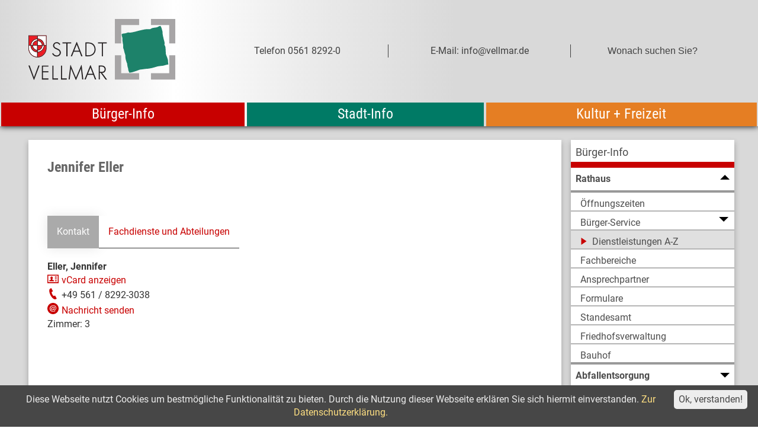

--- FILE ---
content_type: text/html;charset=UTF-8
request_url: https://www.vellmar.de/Rathaus/Was-erledige-ich-wo.htm/Mitarbeiter/Eller-Jennifer.html?
body_size: 23399
content:


		

		
	


	

	


		
	
	
    

    


	

	


	


	

	
	


	


	




		




	

			
	
	
				<!DOCTYPE html>
				<html lang="de">
			
			<head>
				
				
<meta http-equiv="Content-Type" content="text/html; charset=utf-8" />
<meta name="lang" content="de" />
<meta name="content-language" content="de" />
<meta name="robots" content="index,follow" />
<meta name="revisit-After" content="3 days" />
<link rel="shortcut icon" href="/favicon.ico" type="image/x-icon" />
<!--
Generated with active-City 3.111.3
Host: plesk10.ncserve.de
-->
<meta name="googlebot" content="3"/>
<meta name="google" content="notranslate" />
<meta name="keywords" content="Vellmar,Bürger-Service,Bürgerservice,Piazza" />
<meta name="description" content="Offizielle Website der Stadt Vellmar mit Informationen der Stadt zu Geschichte, Geografie, Wirtschaftsstandort, Bürgerservice, Freizeit- und Kulturangeboten u.v.a.m." />
<title>
Jennifer Eller
</title>


				
				
					<meta name="viewport" content="width=device-width, initial-scale=1, minimum-scale=1">
<link rel="apple-touch-icon" sizes="180x180" href="/city_data/assets/435/icons/apple-touch-icon.png">

<link rel="icon" type="image/png" sizes="32x32" href="/city_data/assets/435/icons/favicon-32x32.png">
<link rel="icon" type="image/png" sizes="16x16" href="/city_data/assets/435/icons/favicon-16x16.png">
<link rel="manifest" href="/city_data/assets/435/icons/site.webmanifest">
<link rel="mask-icon" href="/city_data/assets/435/icons/safari-pinned-tab.svg" color="#8c8c8c">
<link rel="shortcut icon" href="/city_data/assets/435/icons/favicon.ico">
<meta name="msapplication-TileColor" content="#ffffff">
<meta name="msapplication-TileImage" content="/city_data/assets/348/icons/mstile-144x144.png">
<meta name="msapplication-config" content="/city_data/assets/348/icons/browserconfig.xml">
<meta name="theme-color" content="#ffffff">

				

				
				

	
	

	

	

	
		
		

				
				


				

					

 


	


	
	

	
	

	
	

	
	

	


	


	


	


	
	

	


	


	

	



		 
		
		
		

		
			
			
			

			
		

		
		
			
		
	
		

			
			
		

		

		

						<script type="text/javascript" id="cookieinfo"
							src="/city_info/include/lib/cookieinfo.min.js"
							nonce="SVJaZk9JcWcxL1RiZDhrU1BVdTV4dz09"
							data-message	= 'Diese Webseite nutzt Cookies um bestmögliche Funktionalität zu bieten. Durch die Nutzung dieser Webseite erklären Sie sich hiermit einverstanden.'
							data-close-text	= 'Ok, verstanden!'
							data-divlinkbg	= '#ededed'
							data-divlink	= '#474747'

							data-position	= 'bottom'
							data-bg			= '#474747'
							data-fg			= '#ededed'

							data-link		= '#ffe082'
							data-linkmsg	= 'Zur Datenschutzerklärung.'
							
						></script>
				

				
				
					
					
				
			
<script src="/city_info/include/lib/jquery/jquery-1.12/jquery-1.12.4.min.js" type="text/javascript" nonce="SVJaZk9JcWcxL1RiZDhrU1BVdTV4dz09"></script>
<script src="/city_info/include/lib/jquery/jquery-1.12/jquery-migrate-1.4.1.js" nonce="SVJaZk9JcWcxL1RiZDhrU1BVdTV4dz09"></script>

<script src="/city_info/include/lib/editor/toggle_template.js" type="text/javascript" nonce="SVJaZk9JcWcxL1RiZDhrU1BVdTV4dz09"></script>

<link rel="stylesheet" href="/city_info/include/lib/jquery/themes/jquery-ui-1.11.4.custom.css" type="text/css" media="all" nonce="SVJaZk9JcWcxL1RiZDhrU1BVdTV4dz09"/>

<script src="/city_info/include/lib/jquery/jquery-ui.latest.min.js" type="text/javascript" nonce="SVJaZk9JcWcxL1RiZDhrU1BVdTV4dz09"></script>
<script src="/city_info/include/lib/jquery/localization/datepicker-de.js" type="text/javascript" nonce="SVJaZk9JcWcxL1RiZDhrU1BVdTV4dz09"></script>

<script src="/city_info/include/lib/search/instantsearch.js.cfm?region_id=435" type="text/javascript" nonce="SVJaZk9JcWcxL1RiZDhrU1BVdTV4dz09"></script>

				<script type="application/javascript" nonce="SVJaZk9JcWcxL1RiZDhrU1BVdTV4dz09">
				$( function() {
					$( "#searchtext_0" ).instantsearch({
						delay: 400,
						minLength: 3,
						source: "/city_info/ajax/search/action.cfc?method=instant_search&region_id=435&modul_list=&staticResults=first"
					});
				});
				</script>
			
				<script type="application/javascript" nonce="SVJaZk9JcWcxL1RiZDhrU1BVdTV4dz09">
				$( function() {
					$( "#searchtext_1" ).instantsearch({
						delay: 400,
						minLength: 3,
						source: "/city_info/ajax/search/action.cfc?method=instant_search&region_id=435&modul_list=&staticResults=first"
					});
				});
				</script>
			
				<script type="application/javascript" nonce="SVJaZk9JcWcxL1RiZDhrU1BVdTV4dz09">
				$( function() {
					$( "#searchtext_2" ).instantsearch({
						delay: 400,
						minLength: 3,
						source: "/city_info/ajax/search/action.cfc?method=instant_search&region_id=435&modul_list=&staticResults=first"
					});
				});
				</script>
			
<link href="/city_info/include/lib/jquery/bxslider/jquery.bxslider.min.css" rel="stylesheet" nonce="SVJaZk9JcWcxL1RiZDhrU1BVdTV4dz09" />

<script src="/city_info/include/lib/jquery/jquery.easing.1.3.min.js" type="text/javascript" nonce="SVJaZk9JcWcxL1RiZDhrU1BVdTV4dz09"></script>

<script src="/city_info/include/lib/jquery/jquery.fitvids.min.js" type="text/javascript" nonce="SVJaZk9JcWcxL1RiZDhrU1BVdTV4dz09"></script>

<script src="/city_info/include/lib/jquery/bxslider/jquery.bxslider.min.js?timestamp=14580300" type="text/javascript" nonce="SVJaZk9JcWcxL1RiZDhrU1BVdTV4dz09"></script>

<link href="/city_info/include/lib/jquery/bxslider/jquery.bxslider.ac.css" rel="stylesheet" nonce="SVJaZk9JcWcxL1RiZDhrU1BVdTV4dz09" />

				

	
	

	

	

	

	
		
	

	

	
		
	

	
	
				
					

	
	

	

	

	

	
		
	

	

	
		
	

	
	
				

				
				<script type="application/javascript" nonce="SVJaZk9JcWcxL1RiZDhrU1BVdTV4dz09">
					$(document).ready(function(){
						
						var cssObject = $("ul#bxslider_1 li");
						cssObject.prop('style', cssObject.prop('style').removeProperty('display') );
						$("ul#bxslider_1 li div.slider_description").removeClass("noscript");

						$('#bxslider_1').bxSlider(
							
							{
								
									pager: false,
								
								ariaHidden: false,
								auto: true,
								autoHover: true,
								pause: 4000,
								mode: 'fade',
								speed: 2000,
								controls: true,
								prevText: 'Zurück',
								nextText: 'Vor',
								autoControls: false,
								randomStart: false
							}
							
						);
					});
				</script>
			

				
				
					<link rel="stylesheet" href="/city_info/include/css/main_accesskey.css" />
				

				
				

				
				

				
					<link rel="stylesheet" href="/city_info/include/css/update.css" media="screen"/>
				

				
<link rel='stylesheet' href='/city_data/css/435.css'/>


				

				<link rel='stylesheet' href='/city_data/css/435/435_class.css'/>

				
				

				<style type="text/css" nonce="SVJaZk9JcWcxL1RiZDhrU1BVdTV4dz09">
					body { font-size: 1em; }
				</style>

				
				
					


<script type="text/javascript" src="/city_data/assets/435/sidebar.js"></script>


<script type="text/javascript" src="/city_data/assets/435/smartmenus/jquery.smartmenus.js"></script>


<script type="text/javascript" src="/city_data/assets/435/smartmenus/addons/keyboard/jquery.smartmenus.keyboard.js"></script>


<script type="text/javascript" src="/city_info/include/lib/jquery/jqcloud/jqcloud-1.0.4.min.js"></script>


<script type="text/javascript" src="/city_data/assets/435/design.js"></script>
<script type="text/javascript" src="/city_data/assets/435/design.custom.js"></script>
				

				
				
					<link rel="stylesheet" href="/city_info/include/css/print.css" media="print" />
				

				
				
			
				

					
					
					
					

					
				
			</head>
			<body
				class="bs_mitarbeiter design_id_13683  bs_mitarbeiter_detail pagetype_detail frame_typ_12 act_root_item_id_854164 region_id_435 waid_417"
				>
				<noscript>
					
						
					
				</noscript>
		

			
			
				
		
			
		
		
			<div id="quicknav" style="position:absolute">
				<a name="schnellnavi" class="quicknav"><span class="hidden">Schnellnavigation</span></a>
				
					
						<a title="Seitenkopf_Hauptnavigation"
							rel="nofollow"
							href="#Seitenkopf_Hauptnavigation"
							class="quicknav">
							<span class="hidden">
								Seitenkopf_Hauptnavigation
							</span>
						</a>
					
				
					
						<a title="Subnavigation"
							rel="nofollow"
							href="#Subnavigation"
							class="quicknav">
							<span class="hidden">
								Subnavigation
							</span>
						</a>
					
				
					
						<a title="Inhaltsbereich"
							rel="nofollow"
							href="#Inhaltsbereich"
							class="quicknav">
							<span class="hidden">
								Inhaltsbereich
							</span>
						</a>
					
				
					
				
					
						<a title="Seitenfuss"
							rel="nofollow"
							href="#Seitenfuss"
							class="quicknav">
							<span class="hidden">
								Seitenfuss
							</span>
						</a>
					
				
			</div>
		
		
		
			<div id="center" >
				

				<div id="inner_center">
					<div id="logo">
						<div class="bf_wrapper">
							<div class="hidden">
								<a name="Seitenkopf_Hauptnavigation">Seitenkopf_Hauptnavigation</a>
							</div>
							
<div class="context_div"
>
<div class="textblock_wrapper">
<div class="textblock1"
title=""
>
<div class="Beschreibungen textblock_text">
<div class="hidden" id="popup">
</div>
<style>
#logo #mitte_logo .wrapper #header_bild {
background-image: url("/city_data/images/3/2/249323/resize_480x320.jpg");
}
</style>
<div id="oben_logo"><div id="wappen"><a href="https://vellmar.active-city.de" title="Startseite Vellmar">
<span class="image_wrapper " style="max-width: 248px; width: 100%"><span class="svg_wrapper svg_249216" style="width: 248px; height: 100px"><?xml version="1.0" encoding="UTF-8" standalone="no"?>
<svg
xmlns:dc="http://purl.org/dc/elements/1.1/"
xmlns:cc="http://creativecommons.org/ns#"
xmlns:rdf="http://www.w3.org/1999/02/22-rdf-syntax-ns#"
xmlns:svg="http://www.w3.org/2000/svg"
xmlns="http://www.w3.org/2000/svg"
xmlns:sodipodi="http://sodipodi.sourceforge.net/DTD/sodipodi-0.dtd"
xmlns:inkscape="http://www.inkscape.org/namespaces/inkscape"
version="1.1"
id="svg2"
xml:space="preserve"
width="171.33333"
height="71.080002"
viewBox="0 0 171.33333 71.080002"
sodipodi:docname="Logo Stadt Vellmar 4c klein.eps"><metadata
id="metadata8"><rdf:RDF><cc:Work
rdf:about=""><dc:format>image/svg+xml</dc:format><dc:type
rdf:resource="http://purl.org/dc/dcmitype/StillImage" /></cc:Work></rdf:RDF></metadata><defs
id="defs6" /><sodipodi:namedview
pagecolor="#ffffff"
bordercolor="#666666"
borderopacity="1"
objecttolerance="10"
gridtolerance="10"
guidetolerance="10"
inkscape:pageopacity="0"
inkscape:pageshadow="2"
inkscape:window-width="640"
inkscape:window-height="480"
id="namedview4" /><g
id="g10"
inkscape:groupmode="layer"
inkscape:label="ink_ext_XXXXXX"
transform="matrix(1.3333333,0,0,-1.3333333,0,71.08)"><g
id="g12"
transform="scale(0.1)"><path
d="m 271.465,305.781 c -0.348,0.696 -2.949,4.86 -5.379,7.473 -2.438,2.598 -8.68,8.316 -18.922,8.316 -2.262,0 -8.16,-0.34 -13.547,-4.152 -7.281,-5.211 -8.324,-13.027 -8.324,-16.32 0,-4.692 1.906,-9.551 5.211,-13.188 0.34,-0.176 1.902,-1.91 3.465,-2.949 6.597,-4.871 17.183,-8.512 24.129,-11.813 10.242,-5.035 19.093,-11.285 23.429,-22.386 0.7,-1.739 2.262,-6.082 2.262,-11.289 -0.176,-7.469 -2.601,-12.84 -3.824,-15.274 -6.418,-12.5 -19.953,-19.265 -33.84,-19.265 -6.082,0 -19.617,1.394 -30.555,14.07 -2.254,2.246 -4.336,5.371 -7.98,11.445 l 7.98,5.203 c 0.524,-0.691 3.473,-5.894 6.426,-9.375 6.074,-7.449 15.274,-11.797 25.168,-11.797 4.688,0 8.336,1.047 9.891,1.555 9.55,3.301 16.668,12.5 16.668,22.918 0,1.223 -0.176,4.516 -1.387,7.805 -2.082,6.074 -6.426,9.902 -11.461,13.203 -9.199,6.07 -19.961,9.019 -29.16,14.758 -8.684,5.547 -16.313,14.39 -16.313,25.676 0,3.82 1.211,13.371 8.848,20.835 3.125,3.129 11.281,9.379 23.953,9.379 3.996,0 14.059,-0.879 22.395,-8.507 3.468,-2.954 5.898,-6.426 8.504,-10.071 l -7.637,-6.25"
style="fill:#231f20;fill-opacity:1;fill-rule:nonzero;stroke:none"
id="path14" /><path
d="M 374.395,318.977 H 341.418 V 206.504 h -9.898 v 112.82 h -33.149 v 8.852 h 76.024 v -9.199"
style="fill:#231f20;fill-opacity:1;fill-rule:nonzero;stroke:none"
id="path16" /><path
d="m 424.035,331.992 49.297,-125.156 h -11.109 l -15.278,40.449 h -49.644 l -16.145,-40.273 h -10.761 l 50.859,124.98 z m -23.258,-75.847 h 42.871 l -21,53.984 -21.871,-53.984"
style="fill:#231f20;fill-opacity:1;fill-rule:nonzero;stroke:none"
id="path18" /><path
d="m 498.668,328.176 c 21.176,0.691 24.477,0.347 37.148,-0.867 3.125,-0.528 6.422,-1.219 9.547,-1.911 5.551,-1.39 15.617,-3.992 25.516,-14.23 5.726,-5.914 16.836,-20.66 16.836,-43.402 0,-6.77 -1.215,-12.668 -1.738,-15.098 -1.911,-7.465 -7.637,-24.484 -25.688,-35.59 -18.922,-11.973 -40.094,-11.101 -61.621,-10.398 z m 9.547,-112.297 c 4.863,-0.176 9.543,-0.352 14.406,-0.352 7.293,0.176 27.594,0.86 43.223,18.047 11.972,13.028 12.672,26.739 12.672,33.496 0,25.52 -14.586,38.711 -22.391,43.922 -14.41,9.539 -30.73,9.024 -47.91,8.332 V 215.879"
style="fill:#231f20;fill-opacity:1;fill-rule:nonzero;stroke:none"
id="path20" /><path
d="M 684.746,318.977 H 651.758 V 206.504 h -9.887 v 112.82 h -33.156 v 8.852 h 76.031 v -9.199"
style="fill:#231f20;fill-opacity:1;fill-rule:nonzero;stroke:none"
id="path22" /><path
d="M 48.4805,23.0859 87.0156,126.199 H 97.4258 L 50.043,1.73828 H 47.0898 L 0.230469,126.199 H 11.1641 L 48.4805,23.0859"
style="fill:#231f20;fill-opacity:1;fill-rule:nonzero;stroke:none"
id="path24" /><path
d="m 174.496,126.023 v -8.679 H 127.281 V 76.7773 h 47.215 V 67.9102 H 127.105 V 13.7109 h 48.258 V 4.51172 H 117.559 V 126.023 h 56.937"
style="fill:#231f20;fill-opacity:1;fill-rule:nonzero;stroke:none"
id="path26" /><path
d="M 218.258,126.023 V 13.8867 h 40.941 V 4.51172 H 209.176 V 126.023 h 9.082"
style="fill:#231f20;fill-opacity:1;fill-rule:nonzero;stroke:none"
id="path28" /><path
d="M 294.078,126.023 V 13.8867 h 40.934 V 4.51172 H 284.984 V 126.023 h 9.094"
style="fill:#231f20;fill-opacity:1;fill-rule:nonzero;stroke:none"
id="path30" /><path
d="m 369.898,130.195 c 1.485,-4.343 2.965,-8.691 4.786,-13.027 2.636,-6.25 5.605,-12.324 8.246,-18.5742 5.433,-12.8321 10.543,-25.8594 16.152,-38.711 5.449,-13.1836 11.215,-26.1992 16.828,-39.2187 l 46.82,110.0509 h 2.969 L 480.383,4.6875 H 470.316 L 459.77,101.023 c -1.817,-5.3785 -3.797,-10.5816 -5.934,-15.6128 -2.477,-6.0743 -5.441,-11.9727 -8.09,-17.8907 C 441.625,57.8047 437.512,48.2617 433.383,38.5352 427.941,25.7031 422.336,12.8516 416.73,0 h -2.144 L 372.207,100.852 361.156,4.6875 h -9.73 l 15.344,125.6835 3.128,-0.176"
style="fill:#231f20;fill-opacity:1;fill-rule:nonzero;stroke:none"
id="path32" /><path
d="M 544.094,129.844 593.391,4.6875 h -11.11 L 567.008,45.1367 H 517.363 L 501.215,4.86328 H 490.461 L 541.313,129.844 Z M 520.836,53.9844 h 42.867 L 542.707,107.969 520.836,53.9844"
style="fill:#231f20;fill-opacity:1;fill-rule:nonzero;stroke:none"
id="path34" /><path
d="m 687.695,4.51172 h -12.84 L 632.012,63.1641 624.566,63.0195 V 4.6875 h -9.722 V 126.199 c 7.472,0.344 17.07,1.047 32.871,-0.176 4.16,-0.867 7.812,-1.558 11.457,-3.472 11.101,-5.207 17.527,-16.321 17.527,-28.6447 0,-4.5118 -1.386,-15.6133 -10.066,-24.2969 C 659.336,62.5 650.488,63.0195 644.199,63.0977 Z M 624.223,71.875 c 6.074,0 13.777,-0.3516 19.84,0 4.171,0.3516 13.027,-0.8789 18.925,8.8477 1.387,2.082 3.809,6.7656 3.809,13.3593 0,7.813 -4.336,15.625 -10.41,19.609 -6.239,4.18 -16.024,3.829 -32.164,3.301 V 71.875"
style="fill:#231f20;fill-opacity:1;fill-rule:nonzero;stroke:none"
id="path36" /><path
d="m 1072.22,533.105 v -53.242 h 159.74 V 320.121 h 53.03 V 533.105 Z M 756.387,320.121 h 55.441 v 159.742 h 156.824 v 53.242 H 756.387 Z M 1231.96,59.7266 H 1072.22 V 4.51172 h 212.77 V 216.543 h -53.03 z M 811.828,216.543 H 756.387 V 4.51172 H 968.652 V 59.7266 H 811.828 V 216.543"
style="fill:#a7a5a6;fill-opacity:1;fill-rule:nonzero;stroke:none"
id="path38" /><path
d="m 815.664,400.648 c 0,0 2.813,-24.695 4.941,-26.808 2.11,-2.117 2.11,-19.758 2.11,-24.699 0,-4.938 2.832,-29.633 4.941,-33.864 2.121,-4.238 0,-31.047 1.407,-35.281 1.425,-4.238 5.644,-11.992 7.062,-19.762 1.406,-7.754 4.941,-21.867 6.355,-25.398 1.407,-3.527 5.645,-15.52 5.645,-20.461 0,-4.941 0.703,-23.281 2.813,-31.746 2.128,-8.469 7.773,-27.524 9.179,-31.047 1.406,-3.535 4.231,-6.355 4.231,-6.355 0,0 0,-14.114 1.414,-18.34 1.406,-4.242 2.109,-13.41 3.527,-16.235 1.414,-2.82 4.227,-12.7028 4.227,-18.3473 0,-5.6445 2.129,-12.6953 4.941,-16.9336 2.832,-4.2266 2.832,-11.2891 2.832,-11.2891 0,0 16.926,0.7032 26.106,3.5352 9.168,2.8242 31.043,9.8711 31.043,9.8711 0,0 20.46,7.0625 23.281,8.4687 2.824,1.4141 14.824,5.6446 19.054,5.6446 4.227,0 33.867,4.2382 38.097,4.9414 4.24,0.7031 21.88,2.1289 25.41,2.1289 3.53,0 27.52,4.2191 39.51,7.0431 12,2.82 36.69,10.574 45.16,12.691 8.48,2.121 37.38,5.657 43.04,5.657 5.65,0 24.69,5.644 28.93,7.05 4.24,1.414 23.99,4.942 23.99,4.942 0,0 -3.53,18.347 -3.53,30.34 0,11.996 -3.52,19.054 -6.36,27.523 -2.82,8.465 -10.56,25.398 -11.98,32.449 -1.41,7.063 -2.12,47.985 -4.24,60.684 -2.12,12.707 -6.35,13.41 -7.76,18.34 -1.41,4.945 2.13,16.945 -0.7,26.828 -2.83,9.871 -7.06,26.804 -9.89,38.801 -2.81,11.992 -7.05,32.453 -7.05,40.214 0,7.766 0.71,9.176 -2.12,19.047 -2.82,9.887 -6.33,24.696 -8.46,28.231 -2.11,3.523 -4.23,5.64 -4.23,8.465 0,2.824 -2.83,5.652 -2.83,5.652 0,0 -12,-2.121 -18.33,-6.359 -6.36,-4.235 -12.72,-6.348 -18.36,-7.051 -5.65,-0.707 -27.51,-3.531 -34.57,-5.645 -7.05,-2.117 -17.64,-9.179 -21.17,-9.886 -3.53,-0.7 -26.81,0.707 -38.81,-0.7 -12,-1.414 -49.391,-9.883 -62.801,-13.402 -13.406,-3.531 -30.352,-8.473 -47.977,-11.996 -17.637,-3.535 -29.64,-4.238 -31.75,-3.535 -2.117,0.707 -11.289,2.117 -15.527,0 -4.238,-2.117 -13.406,-4.946 -20.469,-6.352 -7.051,-1.41 -18.34,-2.113 -20.449,-2.82 -2.129,-0.703 -9.883,-4.235 -9.883,-4.235"
style="fill:#1d826a;fill-opacity:1;fill-rule:nonzero;stroke:none"
id="path40" /><path
d="m 81.1445,341.277 v -37.293 h 37.2895 c -1.067,20.094 -17.188,36.215 -37.2895,37.293 z m 0,-83.054 V 246.23 c 29.0505,1.094 52.4215,24.485 53.5195,53.528 h -11.992 c -1.09,-22.438 -19.098,-40.442 -41.5275,-41.535 z m 0,127.613 v -24.098 c 31.3755,-1.101 56.6485,-26.379 57.7535,-57.754 h 14.922 v 81.852 z m -57.75,-81.852 h 11.9922 c 1.0781,22.434 19.0977,40.446 41.5274,41.524 v 12.004 C 47.8672,356.41 24.4922,333.031 23.3945,303.984 Z m 53.5196,-41.523 v 37.297 h -37.293 c 1.0742,-20.102 17.1953,-36.235 37.293,-37.297 z M 19.1563,299.758 H 4.23438 v -23.309 c 0,-40.531 32.41792,-73.558 72.67972,-74.679 v 40.222 c -31.3828,1.113 -56.6563,26.387 -57.7578,57.766"
style="fill:#ffffff;fill-opacity:1;fill-rule:nonzero;stroke:none"
id="path42" /><path
d="m 39.6211,303.984 h 37.293 v 37.293 C 56.8164,340.199 40.6953,324.082 39.6211,303.984 Z m 78.8129,-4.226 H 81.1445 v -37.297 c 20.1015,1.074 36.2145,17.195 37.2895,37.297 z m -83.0473,0 H 23.3945 c 1.0977,-29.043 24.4727,-52.434 53.5196,-53.528 v 11.993 c -22.4297,1.093 -40.4493,19.097 -41.5274,41.535 z m 103.5113,0 C 137.789,268.379 112.52,243.105 81.1445,241.992 V 201.77 c 40.2535,1.121 72.6755,34.148 72.6755,74.679 v 23.309 z M 4.23438,303.984 H 19.1563 c 1.1015,31.383 26.375,56.653 57.7578,57.754 v 24.098 H 4.23438 Z m 118.43762,0 h 11.992 c -1.098,29.047 -24.469,52.426 -53.5195,53.528 v -12.004 c 22.4295,-1.078 40.4375,-19.09 41.5275,-41.524"
style="fill:#ed1c24;fill-opacity:1;fill-rule:nonzero;stroke:none"
id="path44" /><path
d="M 0,390.066 V 276.449 c 0,-42.863 34.3164,-77.777 76.9141,-78.922 v -0.105 h 4.2304 v 0.105 c 42.5855,1.145 76.9065,36.059 76.9065,78.922 V 390.066 Z M 76.9141,201.77 C 36.6523,202.891 4.23438,235.918 4.23438,276.449 v 23.309 H 19.1563 c 1.1015,-31.379 26.375,-56.653 57.7578,-57.766 z m 0,44.46 c -29.0469,1.094 -52.4219,24.485 -53.5196,53.528 h 11.9922 c 1.0781,-22.438 19.0977,-40.442 41.5274,-41.535 z m 0,16.231 c -20.0977,1.062 -36.2188,17.195 -37.293,37.297 h 37.293 z m 0,41.523 h -37.293 c 1.0742,20.098 17.1953,36.215 37.293,37.293 z m 0,41.524 C 54.4844,344.43 36.4648,326.418 35.3867,303.984 H 23.3945 c 1.0977,29.047 24.4727,52.426 53.5196,53.528 z m 0,16.23 C 45.5313,360.637 20.2578,335.367 19.1563,303.984 H 4.23438 v 81.852 H 76.9141 Z m 4.2304,-4.226 c 29.0505,-1.102 52.4215,-24.481 53.5195,-53.528 h -11.992 c -1.09,22.434 -19.098,40.446 -41.5275,41.524 z m 0,-16.235 c 20.1015,-1.078 36.2225,-17.199 37.2895,-37.293 H 81.1445 Z m 0,-41.519 h 37.2895 c -1.075,-20.102 -17.188,-36.223 -37.2895,-37.297 z m 0,-41.535 c 22.4295,1.093 40.4375,19.097 41.5275,41.535 h 11.992 C 133.566,270.715 110.195,247.324 81.1445,246.23 Z m 72.6755,18.226 c 0,-40.531 -32.422,-73.558 -72.6755,-74.679 v 40.222 c 31.3755,1.113 56.6445,26.387 57.7535,57.766 h 14.922 z m 0,27.535 h -14.922 c -1.105,31.375 -26.378,56.653 -57.7535,57.754 v 24.098 H 153.82 v -81.852"
style="fill:#ed1c24;fill-opacity:1;fill-rule:nonzero;stroke:none"
id="path46" /><path
d="M 0,390.066 V 276.449 c 0,-42.863 34.3164,-77.777 76.9141,-78.922 v -0.105 h 4.2304 v 0.105 c 42.5855,1.145 76.9065,36.059 76.9065,78.922 V 390.066 Z M 76.9141,201.77 C 36.6523,202.891 4.23438,235.918 4.23438,276.449 v 23.309 H 19.1563 c 1.1015,-31.379 26.375,-56.653 57.7578,-57.766 z m 0,44.46 c -29.0469,1.094 -52.4219,24.485 -53.5196,53.528 h 11.9922 c 1.0781,-22.438 19.0977,-40.442 41.5274,-41.535 z m 0,16.231 c -20.0977,1.062 -36.2188,17.195 -37.293,37.297 h 37.293 z m 0,41.523 h -37.293 c 1.0742,20.098 17.1953,36.215 37.293,37.293 z m 0,41.524 C 54.4844,344.43 36.4648,326.418 35.3867,303.984 H 23.3945 c 1.0977,29.047 24.4727,52.426 53.5196,53.528 z m 0,16.23 C 45.5313,360.637 20.2578,335.367 19.1563,303.984 H 4.23438 v 81.852 H 76.9141 Z m 4.2304,-4.226 c 29.0505,-1.102 52.4215,-24.481 53.5195,-53.528 h -11.992 c -1.09,22.434 -19.098,40.446 -41.5275,41.524 z m 0,-16.235 c 20.1015,-1.078 36.2225,-17.199 37.2895,-37.293 H 81.1445 Z m 0,-41.519 h 37.2895 c -1.075,-20.102 -17.188,-36.223 -37.2895,-37.297 z m 0,-41.535 c 22.4295,1.093 40.4375,19.097 41.5275,41.535 h 11.992 C 133.566,270.715 110.195,247.324 81.1445,246.23 Z m 72.6755,18.226 c 0,-40.531 -32.422,-73.558 -72.6755,-74.679 v 40.222 c 31.3755,1.113 56.6445,26.387 57.7535,57.766 h 14.922 z m 0,27.535 h -14.922 c -1.105,31.375 -26.378,56.653 -57.7535,57.754 v 24.098 H 153.82 v -81.852"
style="fill:#231f20;fill-opacity:1;fill-rule:nonzero;stroke:none"
id="path48" /></g></g></svg>
</span></span>
</a><div id="telephone_head">Telefon 0561 8292-0</div><div id="email_head">E-Mail: info@vellmar.de</div><div id="suche">
<div id="quicksearch" class="object suche_object ">
<form id="search_0" name="search_0" action="/Suche?s_modulid=&exact=2" method="post">
<div class="search_form_wrapper">
<label class="element_search_head" for="searchtext_0"></label>
<input type="text" name="search" class="element_search_input" id="searchtext_0" data-button-pos="last" placeholder="Wonach suchen Sie?" />
<input type="image" class="element_search_image" alt="Suche" title="Suche" src="/city_data/images/1/2/249221/orig_24x24.svg" />
</div>
</form>
</div>
<div id="desktop_search_close"></div></div></div><div class="wrapper_rechts"><div id="toggle_mobil">
<div id="search_toggle_button">
<input id="main-search-state" type="checkbox" />
<label class="main-search-btn" for="main-search-state">
<span class="main-search-btn-icon"></span>
</label>
</div>
<div id="menu_toggle_button">
<input id="main-menu-state" type="checkbox" />
<label class="main-menu-btn" for="main-menu-state">
<span class="main-menu-btn-icon"></span> Toggle main menu visibility
</label>
</div>
</div><div class="menu-container" id="topmenu"><div id="suche">
<div id="quicksearch" class="object suche_object ">
<form id="search_1" name="search_1" action="/Suche?s_modulid=&exact=2" method="post">
<div class="search_form_wrapper">
<label class="element_search_head" for="searchtext_1">Ihr persönlicher Assistent:</label>
<input type="text" name="search" class="element_search_input" id="searchtext_1" data-button-pos="last" placeholder="Wonach möchten Sie suchen?" />
<input type="image" class="element_search_image" alt="Suche" title="Suche" src="/city_data/images/1/2/249221/orig_24x24.svg" />
</div>
</form>
</div>
<div id="desktop_search_close"></div></div><div id="suchemenu">
<div id="quicksearch" class="object suche_object ">
<form id="search_2" name="search_2" action="/Suche?s_modulid=&exact=2" method="post">
<div class="search_form_wrapper">
<label class="element_search_head" for="searchtext_2">Ihr persönlicher Assistent:</label>
<input type="text" name="search" class="element_search_input" id="searchtext_2" data-button-pos="last" placeholder="Wonach möchten Sie suchen?" />
<input type="image" class="element_search_image" alt="Suche" title="Suche" src="/city_data/images/1/2/249221/orig_24x24.svg" />
</div>
</form>
</div>
<div id="desktop_search_close"></div></div>
<div class="menucontainer megamenu sitemap" >
<ul class="mainnavicont level_1 parent_item_id_0 ">
<li class="item_1 item_854164 level_1 item_parent_active item_parent_active_0 has_children">
<a
class = "item_854164 item_parent_active item_parent_active_0 zweig_1"
target = "_self"
href = "/Buerger-Info.htm?"
title = "Bürger-Info">
<span class="item_text">
Bürger-Info
</span>
<span class="item_description"></span>
</a>
<span class="toggle_menu toggle_menu_lvl_1" data-menu_item="854164"></span>
<ul class="mainnavicont level_2 parent_item_id_854164 ">
<li class="item_2 item_854171 level_2 item_parent_active item_parent_active_1 has_children">
<a
class = "item_854171 item_parent_active item_parent_active_1 zweig_2"
target = "_self"
href = "/Rathaus.htm?"
title = "Rathaus">
<span class="item_text">
Rathaus
</span>
<span class="item_description"></span>
</a>
<span class="toggle_menu toggle_menu_lvl_2" data-menu_item="854171"></span>
<ul class="mainnavicont level_3 parent_item_id_854171 ">
<li class="item_3 item_873633 level_3 has_no_children">
<a
class = "item_873633 zweig_3"
target = "_top"
href = "/Buerger-Info/Rathaus/Oeffnungszeiten.htm?"
title = "Öffnungszeiten">
<span class="item_text">
Öffnungszeiten
</span>
<span class="item_description"></span>
</a>
</li>
<li class="item_4 item_856331 level_3 has_children">
<a
class = "item_856331 zweig_3"
target = "_self"
href = "/Buerger-Service.htm?"
title = "Bürger-Service">
<span class="item_text">
Bürger-Service
</span>
<span class="item_description"></span>
</a>
<span class="toggle_menu toggle_menu_lvl_3" data-menu_item="856331"></span>
<ul class="mainnavicont level_4 parent_item_id_856331 ">
<li class="item_5 item_856334 level_4 has_no_children">
<a
class = "item_856334 zweig_4"
target = "_self"
href = "/Buerger-Service/Abholung-Ausweise.htm?"
title = "Abholung Ausweise">
<span class="item_text">
Abholung Ausweise
</span>
<span class="item_description"></span>
</a>
</li>
<li class="item_6 item_859159 level_4 has_no_children">
<a
class = "item_859159 zweig_4"
target = "_self"
href = "/Buerger-Service/Gewerbe-online.htm?"
title = "Gewerbe online">
<span class="item_text">
Gewerbe online
</span>
<span class="item_description"></span>
</a>
</li>
<li class="item_7 item_856337 level_4 has_no_children">
<a
class = "item_856337 zweig_4"
target = "_self"
href = "/Buerger-Service/naechste-Samstagsoeffnung.htm?"
title = "Terminvergabe online">
<span class="item_text">
Terminvergabe online
</span>
<span class="item_description"></span>
</a>
</li>
</ul>
</li>
<li class="item_8 item_854173 level_3 item_active has_no_children">
<a
class = "item_854173 item_active zweig_3"
target = "_self"
href = "/Rathaus/Was-erledige-ich-wo.htm?"
title = "Dienstleistungen A-Z">
<span class="item_text">
Dienstleistungen A-Z
</span>
<span class="item_description"></span>
</a>
</li>
<li class="item_9 item_857015 level_3 has_no_children">
<a
class = "item_857015 zweig_3"
target = "_self"
href = "/Rathaus/Fachbereiche.htm?"
title = "Fachbereiche">
<span class="item_text">
Fachbereiche
</span>
<span class="item_description"></span>
</a>
</li>
<li class="item_10 item_854172 level_3 has_no_children">
<a
class = "item_854172 zweig_3"
target = "_self"
href = "/Rathaus/Ansprechpartner.htm?"
title = "Ansprechpartner">
<span class="item_text">
Ansprechpartner
</span>
<span class="item_description"></span>
</a>
</li>
<li class="item_11 item_856267 level_3 has_no_children">
<a
class = "item_856267 zweig_3"
target = "_self"
href = "/Formularservice.htm?"
title = "Formulare">
<span class="item_text">
Formulare
</span>
<span class="item_description"></span>
</a>
</li>
<li class="item_12 item_856264 level_3 has_no_children">
<a
class = "item_856264 zweig_3"
target = "_self"
href = "/Rathaus/Standesamt.htm?"
title = "Standesamt">
<span class="item_text">
Standesamt
</span>
<span class="item_description"></span>
</a>
</li>
<li class="item_13 item_856263 level_3 has_no_children">
<a
class = "item_856263 zweig_3"
target = "_self"
href = "/Rathaus/Friedhofsverwaltung.htm?"
title = "Friedhofsverwaltung">
<span class="item_text">
Friedhofsverwaltung
</span>
<span class="item_description"></span>
</a>
</li>
<li class="item_14 item_873691 level_3 has_no_children">
<a
class = "item_873691 zweig_3"
target = "_self"
href = "/Buerger-Info/Rathaus/Bauhof.htm?"
title = "Bauhof">
<span class="item_text">
Bauhof
</span>
<span class="item_description"></span>
</a>
</li>
</ul>
</li>
<li class="item_15 item_856255 level_2 has_children">
<a
class = "item_856255 zweig_2"
target = "_self"
href = "/Abfallentsorgung.htm?"
title = "Abfallentsorgung">
<span class="item_text">
Abfallentsorgung
</span>
<span class="item_description"></span>
</a>
<span class="toggle_menu toggle_menu_lvl_2" data-menu_item="856255"></span>
<ul class="mainnavicont level_3 parent_item_id_856255 ">
<li class="item_16 item_856306 level_3 has_no_children">
<a
class = "item_856306 extlink zweig_3"
target = "_blank"
rel="noopener"
href = "http://www.abfall-kreis-kassel.de"
title = "Abfallentsorgung Kreis Kassel [Externer Link]">
<span class="item_text">
Abfallentsorgung Kreis Kassel
</span>
<span class="item_description"></span>
</a>
</li>
<li class="item_17 item_856302 level_3 has_no_children">
<a
class = "item_856302 zweig_3"
target = "_self"
href = "/Abfallentsorgung/Abfallkalender-als-Download.htm?"
title = "Abfallkalender als Download">
<span class="item_text">
Abfallkalender als Download
</span>
<span class="item_description"></span>
</a>
</li>
<li class="item_18 item_856330 level_3 has_no_children">
<a
class = "item_856330 extlink zweig_3"
target = "_top"
href = "https://www.abfall-kreis-kassel.de/top/annahmestellen"
title = "Annahmestellen">
<span class="item_text">
Annahmestellen
</span>
<span class="item_description"></span>
</a>
</li>
<li class="item_19 item_856304 level_3 has_no_children">
<a
class = "item_856304 zweig_3"
target = "_self"
href = "/Abfallentsorgung/Bestellung-Muelltonne.htm?"
title = "Bestellung Mülltonne">
<span class="item_text">
Bestellung Mülltonne
</span>
<span class="item_description"></span>
</a>
</li>
<li class="item_20 item_873638 level_3 has_no_children">
<a
class = "item_873638 zweig_3"
target = "_top"
href = "/city_info/display/dokument/show.cfm?region_id=435&amp;id=418372"
title = "Gelbe Tonne">
<span class="item_text">
Gelbe Tonne
</span>
<span class="item_description"></span>
</a>
</li>
<li class="item_21 item_856305 level_3 has_no_children">
<a
class = "item_856305 extlink zweig_3"
target = "_blank"
rel="noopener"
href = "http://www.abfall-kreis-kassel.de/StartseiteSchnellUndDirekt/Behaelterservice.php"
title = "Müllgebühren [Externer Link]">
<span class="item_text">
Müllgebühren
</span>
<span class="item_description"></span>
</a>
</li>
<li class="item_22 item_856303 level_3 has_no_children">
<a
class = "item_856303 extlink zweig_3"
target = "_blank"
rel="noopener"
href = "https://www.abfall-kreis-kassel.de/private-haushalte/sperrmuellservice"
title = "Sperrmüllbeantragung online [Externer Link]">
<span class="item_text">
Sperrmüllbeantragung online
</span>
<span class="item_description"></span>
</a>
</li>
</ul>
</li>
<li class="item_23 item_854169 level_2 has_children">
<a
class = "item_854169 zweig_2"
target = "_self"
href = "/Aktuelles-1.htm?"
title = "Aktuelles">
<span class="item_text">
Aktuelles
</span>
<span class="item_description"></span>
</a>
<span class="toggle_menu toggle_menu_lvl_2" data-menu_item="854169"></span>
<ul class="mainnavicont level_3 parent_item_id_854169 ">
<li class="item_24 item_873637 level_3 has_no_children">
<a
class = "item_873637 zweig_3"
target = "_self"
href = "/Buerger-Info/Aktuelles-1/Aktuelle-Meldungen.htm?"
title = "Aktuelle Meldungen">
<span class="item_text">
Aktuelle Meldungen
</span>
<span class="item_description"></span>
</a>
</li>
<li class="item_25 item_873636 level_3 has_no_children">
<a
class = "item_873636 zweig_3"
target = "_top"
href = "/Buerger-Info/Aktuelles-1/Baupilot-Baugebiet-Vellmar-Nord.htm?"
title = " Baugebiet Vellmar-Nord">
<span class="item_text">
Baugebiet Vellmar-Nord
</span>
<span class="item_description"></span>
</a>
</li>
<li class="item_26 item_873741 level_3 has_no_children">
<a
class = "item_873741 extlink zweig_3"
target = "_blank"
rel="noopener"
href = "https://vellmar.de/Seiten/Baustellen-u-Verkehrshinweise.html?#substart"
title = "Baustellen- und Verkehrshinweise [Externer Link]">
<span class="item_text">
Baustellen- und Verkehrshinweise
</span>
<span class="item_description"></span>
</a>
</li>
<li class="item_27 item_873743 level_3 has_no_children">
<a
class = "item_873743 zweig_3"
target = "_self"
href = "/Buerger-Info/Aktuelles-1/KasselWasser-Broschuere-Rueckstau.htm?"
title = "KasselWasser - Rückstauberatung">
<span class="item_text">
KasselWasser - Rückstauberatung
</span>
<span class="item_description"></span>
</a>
</li>
<li class="item_28 item_856407 level_3 has_no_children">
<a
class = "item_856407 zweig_3"
target = "_self"
href = "/Pressemitteilungen.htm?"
title = "Pressemitteilungen">
<span class="item_text">
Pressemitteilungen
</span>
<span class="item_description"></span>
</a>
</li>
<li class="item_29 item_857559 level_3 has_no_children">
<a
class = "item_857559 zweig_3"
target = "https://www.vellmar.de/city_info/webaccessibility/index.cfm?item_id=857559&amp;amp;amp;waid=418"
href = "/Oeffentliche-Bekanntmachungen.htm?"
title = "Öffentliche Bekanntmachungen">
<span class="item_text">
Öffentliche Bekanntmachungen
</span>
<span class="item_description"></span>
</a>
</li>
<li class="item_30 item_873635 level_3 has_children">
<a
class = "item_873635 zweig_3"
target = "_self"
href = "/Buerger-Info/Aktuelles-1/Stellenangebote.htm?"
title = "Stellenangebote">
<span class="item_text">
Stellenangebote
</span>
<span class="item_description"></span>
</a>
<span class="toggle_menu toggle_menu_lvl_3" data-menu_item="873635"></span>
<ul class="mainnavicont level_4 parent_item_id_873635 ">
<li class="item_31 item_873709 level_4 has_no_children">
<a
class = "item_873709 zweig_4"
target = "_self"
href = "/Buerger-Info/Aktuelles-1/Stellenangebote/Stellenangebote.htm?"
title = "Stellenangebote">
<span class="item_text">
Stellenangebote
</span>
<span class="item_description"></span>
</a>
</li>
</ul>
</li>
<li class="item_32 item_873639 level_3 has_no_children">
<a
class = "item_873639 extlink zweig_3"
target = "_blank"
rel="noopener"
href = "https://epaper.wittich.de/1391"
title = "Vellmarer Blättchen [Externer Link]">
<span class="item_text">
Vellmarer Blättchen
</span>
<span class="item_description"></span>
</a>
</li>
<li class="item_33 item_873749 level_3 has_no_children">
<a
class = "item_873749 zweig_3"
target = "_self"
href = "/Buerger-Info/Aktuelles-1/Wochenmarkt-Vellmar.htm?"
title = "Wochenmarkt Vellmar">
<span class="item_text">
Wochenmarkt Vellmar
</span>
<span class="item_description"></span>
</a>
</li>
<li class="item_34 item_873767 level_3 has_no_children">
<a
class = "item_873767 zweig_3"
target = "_self"
href = "/Buerger-Info/Aktuelles-1/What-s-App-Kanal.htm?"
title = "What's App Kanal">
<span class="item_text">
What's App Kanal
</span>
<span class="item_description"></span>
</a>
</li>
</ul>
</li>
<li class="item_35 item_873634 level_2 has_children">
<a
class = "item_873634 zweig_2"
target = "_self"
href = "/Buerger-Info/Service.htm?"
title = "Service">
<span class="item_text">
Service
</span>
<span class="item_description"></span>
</a>
<span class="toggle_menu toggle_menu_lvl_2" data-menu_item="873634"></span>
<ul class="mainnavicont level_3 parent_item_id_873634 ">
<li class="item_36 item_873641 level_3 has_no_children">
<a
class = "item_873641 zweig_3"
target = "_top"
href = "/Buerger-Info/Service/Rathaus-Information.htm?"
title = "Rathaus-Information">
<span class="item_text">
Rathaus-Information
</span>
<span class="item_description"></span>
</a>
</li>
<li class="item_37 item_873694 level_3 has_no_children">
<a
class = "item_873694 zweig_3"
target = "_self"
href = "/Buerger-Info/Service/Formulare-Downloads.htm?"
title = "Formulare &amp; Downloads">
<span class="item_text">
Formulare & Downloads
</span>
<span class="item_description"></span>
</a>
</li>
<li class="item_38 item_873642 level_3 has_no_children">
<a
class = "item_873642 zweig_3"
target = "_top"
href = "/Buerger-Info/Service/Fundbuero.htm?"
title = "Fundbüro">
<span class="item_text">
Fundbüro
</span>
<span class="item_description"></span>
</a>
</li>
<li class="item_39 item_873764 level_3 has_no_children">
<a
class = "item_873764 zweig_3"
target = "_self"
href = "/Buerger-Info/Service/Herzsicheres-Vellmar.htm?"
title = "Herzsicheres Vellmar">
<span class="item_text">
Herzsicheres Vellmar
</span>
<span class="item_description"></span>
</a>
</li>
<li class="item_40 item_873744 level_3 has_no_children">
<a
class = "item_873744 extlink zweig_3"
target = "_blank"
rel="noopener"
href = "https://www.kasselwasser.de"
title = "KasselWasser - Infos [Externer Link]">
<span class="item_text">
KasselWasser - Infos
</span>
<span class="item_description"></span>
</a>
</li>
<li class="item_41 item_873643 level_3 has_no_children">
<a
class = "item_873643 zweig_3"
target = "_self"
href = "/Buerger-Info/Service/Maengelmelder.htm?"
title = "Mängelmelder">
<span class="item_text">
Mängelmelder
</span>
<span class="item_description"></span>
</a>
</li>
<li class="item_42 item_873640 level_3 has_no_children">
<a
class = "item_873640 zweig_3"
target = "_self"
href = "/Buerger-Info/Service/Online-Dienste.htm?"
title = "Online-Dienste">
<span class="item_text">
Online-Dienste
</span>
<span class="item_description"></span>
</a>
</li>
<li class="item_43 item_857750 level_3 has_no_children">
<a
class = "item_857750 zweig_3"
target = "_self"
href = "/Ortsrecht-/-Satzungen.htm?"
title = "Ortsrecht / Satzungen">
<span class="item_text">
Ortsrecht / Satzungen
</span>
<span class="item_description"></span>
</a>
</li>
<li class="item_44 item_866227 level_3 has_no_children">
<a
class = "item_866227 zweig_3"
target = "_top"
href = "/Ortsgericht.htm?"
title = "Ortsgericht">
<span class="item_text">
Ortsgericht
</span>
<span class="item_description"></span>
</a>
</li>
<li class="item_45 item_857745 level_3 has_no_children">
<a
class = "item_857745 zweig_3"
target = "_self"
href = "/OePNV.htm?"
title = "ÖPNV">
<span class="item_text">
ÖPNV
</span>
<span class="item_description"></span>
</a>
</li>
<li class="item_46 item_866228 level_3 has_no_children">
<a
class = "item_866228 zweig_3"
target = "_top"
href = "/Schiedsamt.htm?"
title = "Schiedsamt">
<span class="item_text">
Schiedsamt
</span>
<span class="item_description"></span>
</a>
</li>
<li class="item_47 item_873697 level_3 keyword_5659 has_no_children">
<a
class = "item_873697 zweig_3"
target = "_self"
href = "/Buerger-Info/Service/Self-Terminal.htm?"
title = "Self- Service-Terminal">
<span class="item_text">
Self- Service-Terminal
</span>
<span class="item_description"></span>
</a>
</li>
<li class="item_48 item_873720 level_3 has_no_children">
<a
class = "item_873720 zweig_3"
target = "_self"
href = "/Buerger-Info/Service/Bereitschaftsdienste-Wasserversorgung.htm?"
title = "Störfall Wasser">
<span class="item_text">
Störfall Wasser
</span>
<span class="item_description"></span>
</a>
</li>
<li class="item_49 item_873721 level_3 has_no_children">
<a
class = "item_873721 zweig_3"
target = "_self"
href = "/Buerger-Info/Service/Bereitschaftsdienst-Strom-u-Gasversorgung.htm?"
title = "Störfall Strom/Gas">
<span class="item_text">
Störfall Strom/Gas
</span>
<span class="item_description"></span>
</a>
</li>
<li class="item_50 item_873759 level_3 has_no_children">
<a
class = "item_873759 extlink zweig_3"
target = "_blank"
rel="noopener"
href = "https://www.findcity.de/?m=stadt-vellmar-stadtplan-34246pa"
title = "Stadtplan [Externer Link]">
<span class="item_text">
Stadtplan
</span>
<span class="item_description"></span>
</a>
</li>
<li class="item_51 item_873765 level_3 has_no_children">
<a
class = "item_873765 zweig_3"
target = "_self"
href = "/Buerger-Info/Service/Oeffentliche-Toiletten.htm?"
title = "Barrierefreie Toiletten">
<span class="item_text">
Barrierefreie Toiletten
</span>
<span class="item_description"></span>
</a>
</li>
<li class="item_52 item_873768 level_3 has_no_children">
<a
class = "item_873768 zweig_3"
target = "_self"
href = "/Buerger-Info/Service/Krisen-und-Vorsorge.htm?"
title = "Krisen und Vorsorge">
<span class="item_text">
Krisen und Vorsorge
</span>
<span class="item_description"></span>
</a>
</li>
</ul>
</li>
</ul>
</li>
<li class="item_53 item_854165 level_1 has_children">
<a
class = "item_854165 zweig_1"
target = "_self"
href = "/Stadt-Info.htm?"
title = "Stadt-Info">
<span class="item_text">
Stadt-Info
</span>
<span class="item_description"></span>
</a>
<span class="toggle_menu toggle_menu_lvl_1" data-menu_item="854165"></span>
<ul class="mainnavicont level_2 parent_item_id_854165 ">
<li class="item_54 item_856288 level_2 has_children">
<a
class = "item_856288 zweig_2"
target = "_self"
href = "/Politik.htm?"
title = "Politik">
<span class="item_text">
Politik
</span>
<span class="item_description"></span>
</a>
<span class="toggle_menu toggle_menu_lvl_2" data-menu_item="856288"></span>
<ul class="mainnavicont level_3 parent_item_id_856288 ">
<li class="item_55 item_856289 level_3 has_no_children">
<a
class = "item_856289 zweig_3"
target = "_self"
href = "/Politik/Buergermeister-Manfred-Ludewig.htm?"
title = "Bürgermeister Manfred Ludewig">
<span class="item_text">
Bürgermeister Manfred Ludewig
</span>
<span class="item_description"></span>
</a>
</li>
<li class="item_56 item_873644 level_3 has_no_children">
<a
class = "item_873644 zweig_3"
target = "_top"
href = "/Stadt-Info/Politik/Staedtische-Gremien.htm?"
title = "Städtische Gremien">
<span class="item_text">
Städtische Gremien
</span>
<span class="item_description"></span>
</a>
</li>
<li class="item_57 item_873645 level_3 has_no_children">
<a
class = "item_873645 zweig_3"
target = "_top"
href = "/Stadt-Info/Politik/Auslaenderbeirat.htm?"
title = "Ausländerbeirat">
<span class="item_text">
Ausländerbeirat
</span>
<span class="item_description"></span>
</a>
</li>
<li class="item_58 item_856291 level_3 has_children">
<a
class = "item_856291 extlink zweig_3"
target = "_self"
href = "https://vellmar.ratsinfomanagement.net"
title = "Ratsinformationssystem [Externer Link]">
<span class="item_text">
Ratsinformationssystem
</span>
<span class="item_description"></span>
</a>
<span class="toggle_menu toggle_menu_lvl_3" data-menu_item="856291"></span>
<ul class="mainnavicont level_4 parent_item_id_856291 ">
<li class="item_59 item_856884 level_4 has_no_children">
<a
class = "item_856884 extlink zweig_4"
target = "_self"
href = "https://vellmar.ratsinfomanagement.net/login"
title = "Login für Mandatsträger [Externer Link]">
<span class="item_text">
Login für Mandatsträger
</span>
<span class="item_description"></span>
</a>
</li>
</ul>
</li>
<li class="item_60 item_873646 level_3 has_no_children">
<a
class = "item_873646 extlink zweig_3"
target = "_top"
href = "https://vellmar.ratsinfomanagement.net/termine"
title = "Sitzungstermine [Externer Link]">
<span class="item_text">
Sitzungstermine
</span>
<span class="item_description"></span>
</a>
</li>
<li class="item_61 item_856301 level_3 has_no_children">
<a
class = "item_856301 zweig_3"
target = "_self"
href = "/Politik/Ortsrecht-/-Satzungen.htm?"
title = "Ortsrecht / Satzungen">
<span class="item_text">
Ortsrecht / Satzungen
</span>
<span class="item_description"></span>
</a>
</li>
<li class="item_62 item_858766 level_3 has_no_children">
<a
class = "item_858766 extlink zweig_3"
target = "_self"
href = "https://vellmar.haushaltsdaten.de"
title = "Digitaler Haushalt [Externer Link]">
<span class="item_text">
Digitaler Haushalt
</span>
<span class="item_description"></span>
</a>
</li>
</ul>
</li>
<li class="item_63 item_864696 level_2 has_children">
<a
class = "item_864696 zweig_2"
target = "_self"
href = "/Wahlen.htm?"
title = "Wahlen">
<span class="item_text">
Wahlen
</span>
<span class="item_description"></span>
</a>
<span class="toggle_menu toggle_menu_lvl_2" data-menu_item="864696"></span>
<ul class="mainnavicont level_3 parent_item_id_864696 ">
<li class="item_64 item_873653 level_3 has_no_children">
<a
class = "item_873653 zweig_3"
target = "_self"
href = "/Stadt-Info/Wahlen/Wahlamt.htm?"
title = "Wahlamt">
<span class="item_text">
Wahlamt
</span>
<span class="item_description"></span>
</a>
</li>
<li class="item_65 item_872294 level_3 has_no_children">
<a
class = "item_872294 extlink zweig_3"
target = "_top"
href = "http://wahlen-vellmar.active-city.de/wahlen/webapp/index.html"
title = "Wahlen - Archiv [Externer Link]">
<span class="item_text">
Wahlen - Archiv
<span class="image_wrapper extlinkicon" style="max-width: 24px; width: 100%"><span class="svg_wrapper svg_1" style="width: 24px; height: 24px"><svg xmlns="http://www.w3.org/2000/svg" width="24" height="24" viewBox="0 0 24 24">
<defs>
<style type="text/css">
<![CDATA[
.sys_icon_c1 {fill:#000000}
]]>
</style>
</defs>
<path class="sys_icon_c1" d="M21 13v10h-21v-19h12v2h-10v15h17v-8h2zm3-12h-10.988l4.035 4-6.977 7.07 2.828 2.828 6.977-7.07 4.125 4.172v-11z"/>
</svg></span></span>
</span>
<span class="item_description"></span>
</a>
</li>
<li class="item_66 item_873745 level_3 has_no_children">
<a
class = "item_873745 zweig_3"
target = "_self"
href = "/Stadt-Info/Wahlen/Datenschutzerklaerung-Wahlen.htm?"
title = "Datenschutzerklärung Wahlen">
<span class="item_text">
Datenschutzerklärung Wahlen
</span>
<span class="item_description"></span>
</a>
</li>
<li class="item_67 item_873761 level_3 has_no_children">
<a
class = "item_873761 zweig_3"
target = "_self"
href = "/Stadt-Info/Wahlen/Kommunalwahl-am-15-03-2026.htm?"
title = "Kommunalwahl am 15.03.2026">
<span class="item_text">
Kommunalwahl am 15.03.2026
</span>
<span class="item_description"></span>
</a>
</li>
<li class="item_68 item_873762 level_3 has_no_children">
<a
class = "item_873762 zweig_3"
target = "_self"
href = "/Stadt-Info/Wahlen/Auslaenderbeiratswahl-am-15-03-2026.htm?"
title = "Ausländerbeiratswahl am 15.03.2026">
<span class="item_text">
Ausländerbeiratswahl am 15.03.2026
</span>
<span class="item_description"></span>
</a>
</li>
</ul>
</li>
<li class="item_69 item_857026 level_2 has_children">
<a
class = "item_857026 zweig_2"
target = "_self"
href = "/Kinder.htm?"
title = "Kinder und Jugend">
<span class="item_text">
Kinder und Jugend
</span>
<span class="item_description"></span>
</a>
<span class="toggle_menu toggle_menu_lvl_2" data-menu_item="857026"></span>
<ul class="mainnavicont level_3 parent_item_id_857026 ">
<li class="item_70 item_857027 level_3 has_children">
<a
class = "item_857027 zweig_3"
target = "_self"
href = "/Kinder/Kindertagesstaetten/-Hort/Erweiterte-Schulbetreuung.htm?"
title = "Kinderbetreuung">
<span class="item_text">
Kinderbetreuung
</span>
<span class="item_description"></span>
</a>
<span class="toggle_menu toggle_menu_lvl_3" data-menu_item="857027"></span>
<ul class="mainnavicont level_4 parent_item_id_857027 ">
<li class="item_71 item_873687 level_4 has_no_children">
<a
class = "item_873687 zweig_4"
target = "_self"
href = "/Stadt-Info/Kinder/Erweiterte-Schulbetreuung/Ansprechpartner.htm?"
title = "Kita-Verwaltung + Formulare">
<span class="item_text">
Kita-Verwaltung + Formulare
</span>
<span class="item_description"></span>
</a>
</li>
<li class="item_72 item_873629 level_4 has_no_children">
<a
class = "item_873629 zweig_4"
target = "_top"
href = "/Kinder/Erweiterte-Schulbetreuung/Kindergarten-In-der-Aue.htm?"
title = "Kindergarten In der Aue">
<span class="item_text">
Kindergarten In der Aue
</span>
<span class="item_description"></span>
</a>
</li>
<li class="item_73 item_857654 level_4 has_no_children">
<a
class = "item_857654 zweig_4"
target = "_self"
href = "/Kinder/Erweiterte-Schulbetreuung/Kindertagesstaette-Niedervellmar.htm?"
title = "Kindergarten Niedervellmar">
<span class="item_text">
Kindergarten Niedervellmar
</span>
<span class="item_description"></span>
</a>
</li>
<li class="item_74 item_857655 level_4 has_no_children">
<a
class = "item_857655 zweig_4"
target = "_self"
href = "/Kinder/Erweiterte-Schulbetreuung/Kindertagesstaette-Obervellmar.htm?"
title = "Kindergarten Obervellmar">
<span class="item_text">
Kindergarten Obervellmar
</span>
<span class="item_description"></span>
</a>
</li>
<li class="item_75 item_873690 level_4 has_no_children has_description">
<a
class = "item_873690 zweig_4"
target = "_self"
href = "/Stadt-Info/Kinder/Erweiterte-Schulbetreuung/Krippe-Ahnesternchen.htm?"
title = "Kinderkrippe Ahnesternchen">
<span class="item_text">
Kinderkrippe Ahnesternchen
</span>
<span class="item_description">Kindergarten Obervellmar</span>
</a>
</li>
<li class="item_76 item_872514 level_4 has_no_children">
<a
class = "item_872514 zweig_4"
target = "_top"
href = "/Kinder/Erweiterte-Schulbetreuung/Krippe-Obervellmar-Aussenstelle.htm?"
title = "Kinderkrippe Pusteblume">
<span class="item_text">
Kinderkrippe Pusteblume
</span>
<span class="item_description"></span>
</a>
</li>
<li class="item_77 item_867955 level_4 has_no_children">
<a
class = "item_867955 zweig_4"
target = "_top"
href = "/Kinder/Erweiterte-Schulbetreuung/Kindertagesstaette-Stadtmitte/Kindertagesstaette-Stadtmitte-Aussenstelle-Festplatz.htm?"
title = "Kindergarten Festplatz">
<span class="item_text">
Kindergarten Festplatz
</span>
<span class="item_description"></span>
</a>
</li>
<li class="item_78 item_857653 level_4 has_no_children">
<a
class = "item_857653 zweig_4"
target = "_self"
href = "/Kinder/Erweiterte-Schulbetreuung/Kindertagesstaette-Frommershausen.htm?"
title = "Kindergarten Frommershausen">
<span class="item_text">
Kindergarten Frommershausen
</span>
<span class="item_description"></span>
</a>
</li>
<li class="item_79 item_873689 level_4 has_no_children has_description">
<a
class = "item_873689 zweig_4"
target = "_self"
href = "/Stadt-Info/Kinder/Erweiterte-Schulbetreuung/Krippe-Eulennest.htm?"
title = "Kinderkrippe Eulennest">
<span class="item_text">
Kinderkrippe Eulennest
</span>
<span class="item_description">Kindergarten Frommershausen</span>
</a>
</li>
<li class="item_80 item_857656 level_4 has_no_children">
<a
class = "item_857656 zweig_4"
target = "_self"
href = "/Kinder/Erweiterte-Schulbetreuung/Kindertagesstaette-Stadtmitte.htm?"
title = "Kindergarten Stadtmitte">
<span class="item_text">
Kindergarten Stadtmitte
</span>
<span class="item_description"></span>
</a>
</li>
<li class="item_81 item_873692 level_4 has_no_children">
<a
class = "item_873692 zweig_4"
target = "_self"
href = "/Stadt-Info/Kinder/Erweiterte-Schulbetreuung/Krippe-Spatzennest.htm?"
title = "Kinderkrippe Spatzennest">
<span class="item_text">
Kinderkrippe Spatzennest
</span>
<span class="item_description"></span>
</a>
</li>
<li class="item_82 item_857657 level_4 has_no_children">
<a
class = "item_857657 zweig_4"
target = "_self"
href = "/Kinder/Erweiterte-Schulbetreuung/Kindertagesstaette-Vellmar-West.htm?"
title = "Kindergarten Vellmar-West">
<span class="item_text">
Kindergarten Vellmar-West
</span>
<span class="item_description"></span>
</a>
</li>
<li class="item_83 item_867956 level_4 has_no_children">
<a
class = "item_867956 zweig_4"
target = "_top"
href = "/Kinder/Erweiterte-Schulbetreuung/Kindertagesstaette-Vellmar-West/Kindertagesstaette-Vellmar-West-Aussenstelle-Krippe-Vellmar-West.htm?"
title = "Kinderkrippe Schatzkästchen">
<span class="item_text">
Kinderkrippe Schatzkästchen
</span>
<span class="item_description"></span>
</a>
</li>
<li class="item_84 item_863194 level_4 has_no_children">
<a
class = "item_863194 zweig_4"
target = "_self"
href = "/Kinder/Erweiterte-Schulbetreuung/Erweiterte-Schulbetreuung-Grundschule-Frommershausen.htm?"
title = "Erweiterte Schulbetreuung Frommershausen">
<span class="item_text">
Erweiterte Schulbetreuung Frommershausen
</span>
<span class="item_description"></span>
</a>
</li>
<li class="item_85 item_865496 level_4 has_no_children">
<a
class = "item_865496 zweig_4"
target = "_self"
href = "/Kinder/Erweiterte-Schulbetreuung/Erweiterte-Schulbetreuung-Grundschule-Obervellmar.htm?"
title = "Erweiterte Schulbetreuung Obervellmar">
<span class="item_text">
Erweiterte Schulbetreuung Obervellmar
</span>
<span class="item_description"></span>
</a>
</li>
<li class="item_86 item_873696 level_4 has_no_children">
<a
class = "item_873696 extlink zweig_4"
target = "_blank"
rel="noopener"
href = "https://www.bistum-fulda.de/vellmar/02_Kindergarten/kindergarten.php"
title = "Kath. Kindergarten Heilig-Geist [Externer Link]">
<span class="item_text">
Kath. Kindergarten Heilig-Geist
</span>
<span class="item_description"></span>
</a>
</li>
<li class="item_87 item_873714 level_4 has_no_children">
<a
class = "item_873714 extlink zweig_4"
target = "_blank"
rel="noopener"
href = "https://www.sternschnuppe-vellmar.de/tageselternb%C3%B6rse-vermittlung-von-tagesm%C3%BCttern-tagesv%C3%A4tern/"
title = "Tageselternbörse der Sternschnuppe Vellmar [Externer Link]">
<span class="item_text">
Tageselternbörse der Sternschnuppe Vellmar
</span>
<span class="item_description"></span>
</a>
</li>
</ul>
</li>
<li class="item_88 item_857021 level_3 has_no_children">
<a
class = "item_857021 zweig_3"
target = "_self"
href = "/Jugend.htm?"
title = "PIAZZA Stadtjugendarbeit">
<span class="item_text">
PIAZZA Stadtjugendarbeit
</span>
<span class="item_description"></span>
</a>
</li>
<li class="item_89 item_873704 level_3 has_no_children">
<a
class = "item_873704 zweig_3"
target = "_self"
href = "/Stadt-Info/Kinder/Erweiterte-Schulbetreuung/Jugendtreff-Vellmar-West.htm?"
title = "&quot;JuWe&quot; - Jugendtreff Vellmar-West">
<span class="item_text">
"JuWe" - Jugendtreff Vellmar-West
</span>
<span class="item_description"></span>
</a>
</li>
<li class="item_90 item_857031 level_3 has_no_children">
<a
class = "item_857031 zweig_3"
target = "_self"
href = "/Schulen-in-Vellmar.htm?"
title = "Schulen in Vellmar">
<span class="item_text">
Schulen in Vellmar
</span>
<span class="item_description"></span>
</a>
</li>
<li class="item_91 item_873688 level_3 has_no_children">
<a
class = "item_873688 extlink zweig_3"
target = "_blank"
rel="noopener"
href = "http://www.chroma-online.de"
title = "chroma Schule für Musik und Tanz [Externer Link]">
<span class="item_text">
chroma Schule für Musik und Tanz
</span>
<span class="item_description"></span>
</a>
</li>
<li class="item_92 item_857024 level_3 has_no_children">
<a
class = "item_857024 extlink zweig_3"
target = "_blank"
rel="noopener"
href = "https://www.kirche-vellmar.de/ev-jugend-vellmar/"
title = "Ev. Kirchenjugend [Externer Link]">
<span class="item_text">
Ev. Kirchenjugend
</span>
<span class="item_description"></span>
</a>
</li>
<li class="item_93 item_873649 level_3 has_no_children">
<a
class = "item_873649 extlink zweig_3"
target = "_blank"
rel="noopener"
href = "http://www.sternschnuppe-vellmar.de"
title = "Familienbildungsstätte Sternschnuppe [Externer Link]">
<span class="item_text">
Familienbildungsstätte Sternschnuppe
</span>
<span class="item_description"></span>
</a>
</li>
</ul>
</li>
<li class="item_94 item_856281 level_2 has_children">
<a
class = "item_856281 zweig_2"
target = "_self"
href = "/Bauen-und-Wohnen.htm?"
title = "Bauen und Wohnen">
<span class="item_text">
Bauen und Wohnen
</span>
<span class="item_description"></span>
</a>
<span class="toggle_menu toggle_menu_lvl_2" data-menu_item="856281"></span>
<ul class="mainnavicont level_3 parent_item_id_856281 ">
<li class="item_95 item_873742 level_3 has_no_children">
<a
class = "item_873742 zweig_3"
target = "_self"
href = "/Stadt-Info/Bauen-und-Wohnen/Aktuelle-Informationen.htm?"
title = "Aktuelle Projekte">
<span class="item_text">
Aktuelle Projekte
</span>
<span class="item_description"></span>
</a>
</li>
<li class="item_96 item_871600 level_3 has_no_children has_description">
<a
class = "item_871600 zweig_3"
target = "_top"
href = "/Bauen-und-Wohnen/Bauleitplanung.htm?"
title = "Aktuelle Bauleitplanung">
<span class="item_text">
Aktuelle Bauleitplanung
</span>
<span class="item_description">Bauleitplanung der Stadt Vellmar</span>
</a>
</li>
<li class="item_97 item_873695 level_3 has_no_children">
<a
class = "item_873695 zweig_3"
target = "_self"
href = "/Stadt-Info/Bauen-und-Wohnen/Bebauungsplaene.htm?"
title = "Bebauungspläne">
<span class="item_text">
Bebauungspläne
</span>
<span class="item_description"></span>
</a>
</li>
<li class="item_98 item_857019 level_3 has_no_children">
<a
class = "item_857019 zweig_3"
target = "_top"
href = "/Bauen-und-Wohnen/Gewerbegrundstuecke.htm?"
title = "Baugebiet &quot;Vellmar-Nord&quot;">
<span class="item_text">
Baugebiet "Vellmar-Nord"
</span>
<span class="item_description"></span>
</a>
</li>
<li class="item_99 item_870916 level_3 has_no_children">
<a
class = "item_870916 zweig_3"
target = "_self"
href = "/Zahlen-Daten-Fakten/Wirtschaft.htm?"
title = "Wirtschaft / Gewerbevereine">
<span class="item_text">
Wirtschaft / Gewerbevereine
</span>
<span class="item_description"></span>
</a>
</li>
<li class="item_100 item_863231 level_3 has_no_children">
<a
class = "item_863231 zweig_3"
target = "_self"
href = "/Bauen-und-Wohnen/Staedtische-Wohnungen.htm?"
title = "Städtische Wohnungen">
<span class="item_text">
Städtische Wohnungen
</span>
<span class="item_description"></span>
</a>
</li>
<li class="item_101 item_873698 level_3 has_no_children">
<a
class = "item_873698 zweig_3"
target = "_self"
href = "/Stadt-Info/Bauen-und-Wohnen/Bodenrichtwerte-fuer-Vellmar.htm?"
title = "Bodenrichtwerte für Vellmar">
<span class="item_text">
Bodenrichtwerte für Vellmar
</span>
<span class="item_description"></span>
</a>
</li>
</ul>
</li>
<li class="item_102 item_873706 level_2 has_children">
<a
class = "item_873706 zweig_2"
target = "_self"
href = "/Stadt-Info/Bauen-und-Wohnen/Klimaschutz-Energie.htm?"
title = "Klimaschutz + Energie">
<span class="item_text">
Klimaschutz + Energie
</span>
<span class="item_description"></span>
</a>
<span class="toggle_menu toggle_menu_lvl_2" data-menu_item="873706"></span>
<ul class="mainnavicont level_3 parent_item_id_873706 ">
<li class="item_103 item_873711 level_3 has_no_children has_description">
<a
class = "item_873711 zweig_3"
target = "_self"
href = "/Stadt-Info/Klimaschutz-Energie/Klimaschutz-in-Vellmar.htm?"
title = "Klimaschutz in Vellmar">
<span class="item_text">
Klimaschutz in Vellmar
</span>
<span class="item_description">Text Klimaschutz in Vellmar mit stilisierten Objekten zu Photovoltaik Windraeder und Mobilität</span>
</a>
</li>
<li class="item_104 item_873712 level_3 has_no_children">
<a
class = "item_873712 zweig_3"
target = "_self"
href = "/Stadt-Info/Klimaschutz-Energie/Energieberatung.htm?"
title = "Energieberatung">
<span class="item_text">
Energieberatung
</span>
<span class="item_description"></span>
</a>
</li>
<li class="item_105 item_873713 level_3 has_no_children">
<a
class = "item_873713 zweig_3"
target = "_self"
href = "/Stadt-Info/Klimaschutz-Energie/Klimaschutz-Projekte.htm?"
title = "Fördermittel">
<span class="item_text">
Fördermittel
</span>
<span class="item_description"></span>
</a>
</li>
<li class="item_106 item_873715 level_3 has_no_children">
<a
class = "item_873715 zweig_3"
target = "_self"
href = "/Stadt-Info/Klimaschutz-Energie/Mobilitaet.htm?"
title = "Mobilität">
<span class="item_text">
Mobilität
</span>
<span class="item_description"></span>
</a>
</li>
<li class="item_107 item_873753 level_3 has_no_children">
<a
class = "item_873753 zweig_3"
target = "_self"
href = "/Stadt-Info/Klimaschutz-Energie/Starkregen.htm?"
title = "Starkregen">
<span class="item_text">
Starkregen
</span>
<span class="item_description"></span>
</a>
</li>
<li class="item_108 item_873754 level_3 has_no_children">
<a
class = "item_873754 zweig_3"
target = "_self"
href = "/Stadt-Info/Klimaschutz-Energie/Klimaquartier-Frommershausen.htm?"
title = "Klimaquartier Frommershausen">
<span class="item_text">
Klimaquartier Frommershausen
</span>
<span class="item_description"></span>
</a>
</li>
<li class="item_109 item_873755 level_3 has_no_children">
<a
class = "item_873755 zweig_3"
target = "_self"
href = "/Stadt-Info/Klimaschutz-Energie/Kommunale-Waermeplanung.htm?"
title = "Kommunale Wärmeplanung ">
<span class="item_text">
Kommunale Wärmeplanung
</span>
<span class="item_description"></span>
</a>
</li>
<li class="item_110 item_873756 level_3 has_no_children has_description">
<a
class = "item_873756 zweig_3"
target = "_self"
href = "/Stadt-Info/Klimaschutz-Energie/Neuer-Menupunkt.htm?"
title = "Aktuelles">
<span class="item_text">
Aktuelles
</span>
<span class="item_description">Aktuelles</span>
</a>
</li>
<li class="item_111 item_873758 level_3 has_no_children">
<a
class = "item_873758 zweig_3"
target = "_self"
href = "/Stadt-Info/Klimaschutz-Energie/Obstbaeume-pachten.htm?"
title = "Obstbäume pachten">
<span class="item_text">
Obstbäume pachten
</span>
<span class="item_description"></span>
</a>
</li>
</ul>
</li>
<li class="item_112 item_873652 level_2 has_children">
<a
class = "item_873652 zweig_2"
target = "_self"
href = "/Stadt-Info/Notruf-und-Gesundheit.htm?"
title = "Notruf und Gesundheit">
<span class="item_text">
Notruf und Gesundheit
</span>
<span class="item_description"></span>
</a>
<span class="toggle_menu toggle_menu_lvl_2" data-menu_item="873652"></span>
<ul class="mainnavicont level_3 parent_item_id_873652 ">
<li class="item_113 item_856280 level_3 has_no_children">
<a
class = "item_856280 zweig_3"
target = "_self"
href = "/Aerzte-und-Apotheken.htm?"
title = "Ärzte und Apotheken">
<span class="item_text">
Ärzte und Apotheken
</span>
<span class="item_description"></span>
</a>
</li>
<li class="item_114 item_857018 level_3 has_no_children">
<a
class = "item_857018 zweig_3"
target = "_self"
href = "/Bereitschafts-und-Notdienste.htm?"
title = "Not- und Rettungsdienste">
<span class="item_text">
Not- und Rettungsdienste
</span>
<span class="item_description"></span>
</a>
</li>
<li class="item_115 item_857020 level_3 has_no_children">
<a
class = "item_857020 extlink zweig_3"
target = "_blank"
rel="noopener"
href = "http://www.feuerwehr-stadt-vellmar.de"
title = "Feuerwehr Vellmar [Externer Link]">
<span class="item_text">
Feuerwehr Vellmar
</span>
<span class="item_description"></span>
</a>
</li>
<li class="item_116 item_873650 level_3 has_no_children">
<a
class = "item_873650 extlink zweig_3"
target = "_blank"
rel="noopener"
href = "https://www.polizei.hessen.de/meine-polizei-vor-ort/broker.jsp?uMen=cd470ee1-825a-f6f8-6373-a91bbcb63046&amp;class=net.icteam.projects.hesspol.dienststellenverzeichnis.DstSearch&amp;class_uCon=&amp;class_ort=vellmar&amp;class_strasse="
title = "Polizei vor Ort [Externer Link]">
<span class="item_text">
Polizei vor Ort
</span>
<span class="item_description"></span>
</a>
</li>
<li class="item_117 item_873702 level_3 has_no_children">
<a
class = "item_873702 extlink zweig_3"
target = "_self"
href = "https://sicherheitsportal.hessen.de/"
title = "Sicherheitsportal Hessen [Externer Link]">
<span class="item_text">
Sicherheitsportal Hessen
</span>
<span class="item_description"></span>
</a>
</li>
<li class="item_118 item_873651 level_3 has_no_children">
<a
class = "item_873651 zweig_3"
target = "_self"
href = "/Stadt-Info/Notruf-und-Gesundheit/Standorte-Defibrillatoren.htm?"
title = "Standorte Defibrillatoren">
<span class="item_text">
Standorte Defibrillatoren
</span>
<span class="item_description"></span>
</a>
</li>
<li class="item_119 item_873718 level_3 has_no_children">
<a
class = "item_873718 zweig_3"
target = "_self"
href = "/Stadt-Info/Notruf-und-Gesundheit/Bereitschaftsdienste-Wasserversorgung.htm?"
title = "Störfall Wasser">
<span class="item_text">
Störfall Wasser
</span>
<span class="item_description"></span>
</a>
</li>
<li class="item_120 item_873719 level_3 has_no_children">
<a
class = "item_873719 zweig_3"
target = "_self"
href = "/Stadt-Info/Notruf-und-Gesundheit/Bereitschaftsdienst-Stromversorgung.htm?"
title = "Störfall Strom/Gas">
<span class="item_text">
Störfall Strom/Gas
</span>
<span class="item_description"></span>
</a>
</li>
</ul>
</li>
<li class="item_121 item_857032 level_2 has_children">
<a
class = "item_857032 zweig_2"
target = "_self"
href = "/Senioren.htm?"
title = "Senioren">
<span class="item_text">
Senioren
</span>
<span class="item_description"></span>
</a>
<span class="toggle_menu toggle_menu_lvl_2" data-menu_item="857032"></span>
<ul class="mainnavicont level_3 parent_item_id_857032 ">
<li class="item_122 item_873654 level_3 has_no_children">
<a
class = "item_873654 zweig_3"
target = "_top"
href = "/Stadt-Info/Senioren/Veranstaltungen.htm?"
title = "Veranstaltungen">
<span class="item_text">
Veranstaltungen
</span>
<span class="item_description"></span>
</a>
</li>
<li class="item_123 item_857033 level_3 has_no_children">
<a
class = "item_857033 zweig_3"
target = "_self"
href = "/Senioren/Seniorenarbeit.htm?"
title = "Seniorenarbeit ">
<span class="item_text">
Seniorenarbeit
</span>
<span class="item_description"></span>
</a>
</li>
<li class="item_124 item_857034 level_3 has_no_children">
<a
class = "item_857034 zweig_3"
target = "_self"
href = "/Senioren/Seniorenbeirat.htm?"
title = "Seniorenbeirat">
<span class="item_text">
Seniorenbeirat
</span>
<span class="item_description"></span>
</a>
</li>
<li class="item_125 item_873655 level_3 has_no_children">
<a
class = "item_873655 zweig_3"
target = "_top"
href = "/Stadt-Info/Senioren/Sozialstation-Vellmar.htm?"
title = "Sozialstation Vellmar">
<span class="item_text">
Sozialstation Vellmar
</span>
<span class="item_description"></span>
</a>
</li>
<li class="item_126 item_873656 level_3 has_no_children">
<a
class = "item_873656 zweig_3"
target = "_self"
href = "/Stadt-Info/Senioren/Hilfen-und-Einrichtungen.htm?"
title = "Hilfen und Einrichtungen">
<span class="item_text">
Hilfen und Einrichtungen
</span>
<span class="item_description"></span>
</a>
</li>
</ul>
</li>
<li class="item_127 item_856283 level_2 has_children">
<a
class = "item_856283 zweig_2"
target = "_self"
href = "/Stadtportrait.htm?"
title = "Stadtportrait">
<span class="item_text">
Stadtportrait
</span>
<span class="item_description"></span>
</a>
<span class="toggle_menu toggle_menu_lvl_2" data-menu_item="856283"></span>
<ul class="mainnavicont level_3 parent_item_id_856283 ">
<li class="item_128 item_873657 level_3 has_no_children">
<a
class = "item_873657 zweig_3"
target = "_top"
href = "/Stadt-Info/Stadtportrait/Stadtgeschichte.htm?"
title = "Stadtgeschichte">
<span class="item_text">
Stadtgeschichte
</span>
<span class="item_description"></span>
</a>
</li>
<li class="item_129 item_856284 level_3 has_no_children">
<a
class = "item_856284 zweig_3"
target = "_self"
href = "/Stadtportrait/Wappen-und-Logo.htm?"
title = "Wappen und Logo">
<span class="item_text">
Wappen und Logo
</span>
<span class="item_description"></span>
</a>
</li>
<li class="item_130 item_856282 level_3 has_no_children">
<a
class = "item_856282 zweig_3"
target = "_self"
href = "/Partnerstaedte.htm?"
title = "Partnerstädte">
<span class="item_text">
Partnerstädte
</span>
<span class="item_description"></span>
</a>
</li>
<li class="item_131 item_856287 level_3 has_no_children">
<a
class = "item_856287 zweig_3"
target = "_self"
href = "/Zahlen-Daten-Fakten.htm?"
title = "Zahlen - Daten - Fakten">
<span class="item_text">
Zahlen - Daten - Fakten
</span>
<span class="item_description"></span>
</a>
</li>
</ul>
</li>
<li class="item_132 item_857030 level_2 has_children">
<a
class = "item_857030 zweig_2"
target = "_self"
href = "/Kirchen-in-Vellmar.htm?"
title = "Kirchen in Vellmar">
<span class="item_text">
Kirchen in Vellmar
</span>
<span class="item_description"></span>
</a>
<span class="toggle_menu toggle_menu_lvl_2" data-menu_item="857030"></span>
<ul class="mainnavicont level_3 parent_item_id_857030 ">
<li class="item_133 item_873658 level_3 has_no_children">
<a
class = "item_873658 extlink zweig_3"
target = "_blank"
rel="noopener"
href = "https://www.kirche-vellmar.de/"
title = "Ev Kirchengemeinden Vellmar [Externer Link]">
<span class="item_text">
Ev Kirchengemeinden Vellmar
</span>
<span class="item_description"></span>
</a>
</li>
<li class="item_134 item_873659 level_3 has_no_children">
<a
class = "item_873659 extlink zweig_3"
target = "_blank"
rel="noopener"
href = "http://www.bistum-fulda.de/vellmar/index.php"
title = "Kath. Kirche Heilig Geist [Externer Link]">
<span class="item_text">
Kath. Kirche Heilig Geist
</span>
<span class="item_description"></span>
</a>
</li>
<li class="item_135 item_873660 level_3 has_no_children">
<a
class = "item_873660 extlink zweig_3"
target = "_blank"
rel="noopener"
href = "https://www.nak-kassel-korbach.de/vellmar"
title = "Neuapostolische Kirche [Externer Link]">
<span class="item_text">
Neuapostolische Kirche
</span>
<span class="item_description"></span>
</a>
</li>
</ul>
</li>
</ul>
</li>
<li class="item_136 item_854166 level_1 has_children">
<a
class = "item_854166 zweig_1"
target = "_self"
href = "/Kultur-Freizeit.htm?"
title = "Kultur + Freizeit">
<span class="item_text">
Kultur + Freizeit
</span>
<span class="item_description"></span>
</a>
<span class="toggle_menu toggle_menu_lvl_1" data-menu_item="854166"></span>
<ul class="mainnavicont level_2 parent_item_id_854166 ">
<li class="item_137 item_856324 level_2 has_children">
<a
class = "item_856324 zweig_2"
target = "_self"
href = "/Buergerhaeuser.htm?"
title = "Bürgerhäuser + Grillhütten">
<span class="item_text">
Bürgerhäuser + Grillhütten
</span>
<span class="item_description"></span>
</a>
<span class="toggle_menu toggle_menu_lvl_2" data-menu_item="856324"></span>
<ul class="mainnavicont level_3 parent_item_id_856324 ">
<li class="item_138 item_857117 level_3 has_no_children">
<a
class = "item_857117 zweig_3"
target = "_self"
href = "/Buergerhaeuser/Mehrzweckhalle-Frommershausen.htm?"
title = "Mehrzweckhalle Frommershausen">
<span class="item_text">
Mehrzweckhalle Frommershausen
</span>
<span class="item_description"></span>
</a>
</li>
<li class="item_139 item_873673 level_3 has_no_children">
<a
class = "item_873673 zweig_3"
target = "_top"
href = "/Kultur-Freizeit/Buergerhaeuser/Kulturhalle-Niedervellmar.htm?"
title = "Kulturhalle Niedervellmar">
<span class="item_text">
Kulturhalle Niedervellmar
</span>
<span class="item_description"></span>
</a>
</li>
<li class="item_140 item_857116 level_3 has_no_children">
<a
class = "item_857116 zweig_3"
target = "_self"
href = "/Buergerhaeuser/Buergerhaus-Vellmar-West.htm?"
title = "Bürgerhaus Vellmar-West">
<span class="item_text">
Bürgerhaus Vellmar-West
</span>
<span class="item_description"></span>
</a>
</li>
<li class="item_141 item_873671 level_3 has_no_children">
<a
class = "item_873671 zweig_3"
target = "_top"
href = "/Kultur-Freizeit/Buergerhaeuser/Grillhuette-Obervellmar.htm?"
title = "Grillhütte Obervellmar">
<span class="item_text">
Grillhütte Obervellmar
</span>
<span class="item_description"></span>
</a>
</li>
<li class="item_142 item_873672 level_3 has_no_children">
<a
class = "item_873672 zweig_3"
target = "_top"
href = "/Kultur-Freizeit/Buergerhaeuser/Grillhuette-Frommershausen.htm?"
title = "Grillhütte Frommershausen">
<span class="item_text">
Grillhütte Frommershausen
</span>
<span class="item_description"></span>
</a>
</li>
<li class="item_143 item_873766 level_3 has_no_children">
<a
class = "item_873766 extlink zweig_3"
target = "_self"
href = "https://booking.locaboo.com/de/stadt-vellmar/"
title = "Online-Buchung [Externer Link]">
<span class="item_text">
Online-Buchung
</span>
<span class="item_description"></span>
</a>
</li>
</ul>
</li>
<li class="item_144 item_873664 level_2 has_children">
<a
class = "item_873664 zweig_2"
target = "_self"
href = "/Kultur-Freizeit/Kultur-Bildung.htm?"
title = "Kultur + Bildung">
<span class="item_text">
Kultur + Bildung
</span>
<span class="item_description"></span>
</a>
<span class="toggle_menu toggle_menu_lvl_2" data-menu_item="873664"></span>
<ul class="mainnavicont level_3 parent_item_id_873664 ">
<li class="item_145 item_856321 level_3 has_children">
<a
class = "item_856321 extlink zweig_3"
target = "_self"
href = "http://www.piazza-vellmar.de/"
title = "PIAZZA-Kulturprogramm [Externer Link]">
<span class="item_text">
PIAZZA-Kulturprogramm
</span>
<span class="item_description"></span>
</a>
<span class="toggle_menu toggle_menu_lvl_3" data-menu_item="856321"></span>
<ul class="mainnavicont level_4 parent_item_id_856321 ">
<li class="item_146 item_856323 level_4 has_no_children">
<a
class = "item_856323 zweig_4"
target = "_self"
href = "/PIAZZA-Kulturprogramm/Newsletter.htm?"
title = "JubVeranstaltungen">
<span class="item_text">
JubVeranstaltungen
</span>
<span class="item_description"></span>
</a>
</li>
</ul>
</li>
<li class="item_147 item_856320 level_3 has_no_children">
<a
class = "item_856320 zweig_3"
target = "_self"
href = "/Stadtbuecherei.htm?"
title = "Stadtbücherei">
<span class="item_text">
Stadtbücherei
</span>
<span class="item_description"></span>
</a>
</li>
<li class="item_148 item_873662 level_3 has_no_children">
<a
class = "item_873662 extlink zweig_3"
target = "_blank"
rel="noopener"
href = "http://www.chroma-online.de"
title = "Chroma, Schule für Musik und Tanz [Externer Link]">
<span class="item_text">
Chroma, Schule für Musik und Tanz
</span>
<span class="item_description"></span>
</a>
</li>
<li class="item_149 item_873663 level_3 has_no_children">
<a
class = "item_873663 extlink zweig_3"
target = "_blank"
rel="noopener"
href = "https://vhs-region-kassel.de/"
title = "Vhs Region Kassel [Externer Link]">
<span class="item_text">
Vhs Region Kassel
<span class="image_wrapper extlinkicon" style="max-width: 24px; width: 100%"><span class="svg_wrapper svg_1" style="width: 24px; height: 24px"><svg xmlns="http://www.w3.org/2000/svg" width="24" height="24" viewBox="0 0 24 24">
<defs>
<style type="text/css">
<![CDATA[
.sys_icon_c1 {fill:#000000}
]]>
</style>
</defs>
<path class="sys_icon_c1" d="M21 13v10h-21v-19h12v2h-10v15h17v-8h2zm3-12h-10.988l4.035 4-6.977 7.07 2.828 2.828 6.977-7.07 4.125 4.172v-11z"/>
</svg></span></span>
</span>
<span class="item_description"></span>
</a>
</li>
<li class="item_150 item_856316 level_3 has_no_children">
<a
class = "item_856316 extlink zweig_3"
target = "_blank"
rel="noopener"
href = "http://www.geschichtskreis-vellmar.de"
title = "Heimatmuseum &quot;Hof Helse&quot; [Externer Link]">
<span class="item_text">
Heimatmuseum "Hof Helse"
</span>
<span class="item_description"></span>
</a>
</li>
</ul>
</li>
<li class="item_151 item_873667 level_2 has_children">
<a
class = "item_873667 zweig_2"
target = "_self"
href = "/Kultur-Freizeit/Sport-Freizeit.htm?"
title = "Sport + Freizeit">
<span class="item_text">
Sport + Freizeit
</span>
<span class="item_description"></span>
</a>
<span class="toggle_menu toggle_menu_lvl_2" data-menu_item="873667"></span>
<ul class="mainnavicont level_3 parent_item_id_873667 ">
<li class="item_152 item_856318 level_3 has_no_children">
<a
class = "item_856318 zweig_3"
target = "_self"
href = "/Hallenbad-Vellmar.htm?"
title = "Hallenbad Vellmar">
<span class="item_text">
Hallenbad Vellmar
</span>
<span class="item_description"></span>
</a>
</li>
<li class="item_153 item_856317 level_3 has_no_children">
<a
class = "item_856317 zweig_3"
target = "_self"
href = "/Freibad-Obervellmar.htm?"
title = "Freibad Obervellmar">
<span class="item_text">
Freibad Obervellmar
</span>
<span class="item_description"></span>
</a>
</li>
<li class="item_154 item_857645 level_3 has_no_children">
<a
class = "item_857645 zweig_3"
target = "_self"
href = "/Sporthallen-/-Sportplaetze.htm?"
title = "Sportstätten">
<span class="item_text">
Sportstätten
</span>
<span class="item_description"></span>
</a>
</li>
<li class="item_155 item_873665 level_3 has_no_children">
<a
class = "item_873665 zweig_3"
target = "_self"
href = "/Kultur-Freizeit/Sport-Freizeit/Skateranlage-Festplatz.htm?"
title = "Skate 'n' Bike Park Vellmar">
<span class="item_text">
Skate 'n' Bike Park Vellmar
</span>
<span class="item_description"></span>
</a>
</li>
<li class="item_156 item_873700 level_3 has_no_children has_description">
<a
class = "item_873700 zweig_3"
target = "_self"
href = "/city_info/display/dokument/show.cfm?region_id=435&amp;id=418469"
title = "Spielplätze">
<span class="item_text">
Spielplätze
</span>
<span class="item_description">Übersichtsplan der Spielplätze im Stadtgebiet</span>
</a>
</li>
<li class="item_157 item_873666 level_3 has_no_children">
<a
class = "item_873666 zweig_3"
target = "_self"
href = "/Kultur-Freizeit/Sport-Freizeit/Sportergebnisse.htm?"
title = "Sportergebnisse">
<span class="item_text">
Sportergebnisse
</span>
<span class="item_description"></span>
</a>
</li>
</ul>
</li>
<li class="item_158 item_873670 level_2 has_children">
<a
class = "item_873670 zweig_2"
target = "_self"
href = "/Kultur-Freizeit/Natur-Erleben.htm?"
title = "Natur + Erleben">
<span class="item_text">
Natur + Erleben
</span>
<span class="item_description"></span>
</a>
<span class="toggle_menu toggle_menu_lvl_2" data-menu_item="873670"></span>
<ul class="mainnavicont level_3 parent_item_id_873670 ">
<li class="item_159 item_856314 level_3 has_children">
<a
class = "item_856314 zweig_3"
target = "_self"
href = "/Ahnepark-Vellmar.htm?"
title = "Ahnepark Vellmar">
<span class="item_text">
Ahnepark Vellmar
</span>
<span class="item_description"></span>
</a>
<span class="toggle_menu toggle_menu_lvl_3" data-menu_item="856314"></span>
<ul class="mainnavicont level_4 parent_item_id_856314 ">
<li class="item_160 item_867333 level_4 has_no_children has_description">
<a
class = "item_867333 zweig_4"
target = "_top"
href = "/city_info/display/dokument/show.cfm?region_id=435&amp;id=385558"
title = "Infotafel Ahnepark">
<span class="item_text">
Infotafel Ahnepark
</span>
<span class="item_description">Infotafel Ahnepark Vellmar allgemein</span>
</a>
</li>
<li class="item_161 item_867331 level_4 has_no_children has_description">
<a
class = "item_867331 zweig_4"
target = "_top"
href = "/city_info/display/dokument/show.cfm?region_id=435&amp;id=385557"
title = "Infotafel Skulpturen - Standorte">
<span class="item_text">
Infotafel Skulpturen - Standorte
</span>
<span class="item_description">Infotafel Standorte Skulpturen</span>
</a>
</li>
<li class="item_162 item_867330 level_4 has_no_children has_description">
<a
class = "item_867330 zweig_4"
target = "_self"
href = "/city_info/display/dokument/show.cfm?region_id=435&amp;id=418421"
title = "Skulpturen im Ahnepark">
<span class="item_text">
Skulpturen im Ahnepark
</span>
<span class="item_description">Skulpturen im Ahnepark</span>
</a>
</li>
<li class="item_163 item_867334 level_4 has_no_children has_description">
<a
class = "item_867334 zweig_4"
target = "_top"
href = "/city_info/display/dokument/show.cfm?region_id=435&amp;id=385559"
title = "Infotafel Bäume ">
<span class="item_text">
Infotafel Bäume
</span>
<span class="item_description">Infotafel über Bäume</span>
</a>
</li>
<li class="item_164 item_867335 level_4 has_no_children has_description">
<a
class = "item_867335 zweig_4"
target = "_top"
href = "/city_info/display/dokument/show.cfm?region_id=435&amp;id=390151"
title = "Infotafel &quot;Leben im Wasser&quot;">
<span class="item_text">
Infotafel "Leben im Wasser"
</span>
<span class="item_description">Infotafel über Tiere im Wasser</span>
</a>
</li>
<li class="item_165 item_867332 level_4 has_no_children has_description">
<a
class = "item_867332 zweig_4"
target = "_top"
href = "/city_info/display/dokument/show.cfm?region_id=435&amp;id=385560"
title = "Infotafel &quot;Leben am Wasser&quot;">
<span class="item_text">
Infotafel "Leben am Wasser"
</span>
<span class="item_description">Infotafel über Wassertiere im Park</span>
</a>
</li>
<li class="item_166 item_856315 level_4 has_no_children">
<a
class = "item_856315 zweig_4"
target = "_self"
href = "/Ahnepark-Vellmar/Fahrtage-der-Ahneparkbahn.htm?"
title = "Fahrtage der Ahneparkbahn">
<span class="item_text">
Fahrtage der Ahneparkbahn
</span>
<span class="item_description"></span>
</a>
</li>
<li class="item_167 item_868446 level_4 has_no_children has_description">
<a
class = "item_868446 extlink zweig_4"
target = "_blank"
rel="noopener"
href = "https://youtu.be/0WHhO0BeAtU"
title = "Video Ahnepark [Externer Link]">
<span class="item_text">
Video Ahnepark
</span>
<span class="item_description">Ahnepark Vellmar - Imagefilm</span>
</a>
</li>
<li class="item_168 item_869634 level_4 has_no_children">
<a
class = "item_869634 zweig_4"
target = "_self"
href = "/Ahnepark-Vellmar/Parkfest-Vellmar.htm?"
title = "Parkfest Vellmar">
<span class="item_text">
Parkfest Vellmar
</span>
<span class="item_description"></span>
</a>
</li>
</ul>
</li>
<li class="item_169 item_870689 level_3 has_no_children has_description">
<a
class = "item_870689 extlink zweig_3"
target = "_blank"
rel="noopener"
href = "http://www.eco-pfade.de/ahne-00.html"
title = "Eco-Pfad Ahne [Externer Link]">
<span class="item_text">
Eco-Pfad Ahne
</span>
<span class="item_description">Kulturhistorischer Wanderweg zwischen Vellmar und Ahnatal am Bachlauf der Ahne entlang</span>
</a>
</li>
<li class="item_170 item_856326 level_3 has_no_children">
<a
class = "item_856326 zweig_3"
target = "_self"
href = "/Maerchenlandweg.htm?"
title = "Märchenlandweg">
<span class="item_text">
Märchenlandweg
</span>
<span class="item_description"></span>
</a>
</li>
<li class="item_171 item_873668 level_3 has_no_children">
<a
class = "item_873668 zweig_3"
target = "_self"
href = "/Kultur-Freizeit/Natur-Erleben/Wandern-und-Radeln.htm?"
title = "Wandern + Radeln">
<span class="item_text">
Wandern + Radeln
</span>
<span class="item_description"></span>
</a>
</li>
<li class="item_172 item_873669 level_3 has_no_children">
<a
class = "item_873669 zweig_3"
target = "_self"
href = "/Kultur-Freizeit/Natur-Erleben/Gastronomie.htm?"
title = "Gastronomie">
<span class="item_text">
Gastronomie
</span>
<span class="item_description"></span>
</a>
</li>
</ul>
</li>
<li class="item_173 item_856327 level_2 has_children">
<a
class = "item_856327 zweig_2"
target = "_self"
href = "/Veranstaltungskalender.htm?"
title = "Veranstaltungskalender">
<span class="item_text">
Veranstaltungskalender
</span>
<span class="item_description"></span>
</a>
<span class="toggle_menu toggle_menu_lvl_2" data-menu_item="856327"></span>
<ul class="mainnavicont level_3 parent_item_id_856327 ">
<li class="item_174 item_873723 level_3 has_no_children">
<a
class = "item_873723 zweig_3"
target = "_self"
href = "/Kultur-Freizeit/Veranstaltungskalender/Veranstaltungskalender-Jubilaeum-2025.htm?"
title = "Veranstaltungskalender Jubiläum 2025">
<span class="item_text">
Veranstaltungskalender Jubiläum 2025
</span>
<span class="item_description"></span>
</a>
</li>
</ul>
</li>
<li class="item_175 item_856319 level_2 has_no_children">
<a
class = "item_856319 extlink zweig_2"
target = "_blank"
rel="noopener"
href = "http://kuratorium-vellmar.de"
title = "Kuratorium Vellmar [Externer Link]">
<span class="item_text">
Kuratorium Vellmar
</span>
<span class="item_description"></span>
</a>
</li>
<li class="item_176 item_856257 level_2 has_no_children">
<a
class = "item_856257 zweig_2"
target = "_self"
href = "/Vereine-und-Verbaende.htm?"
title = "Vereine und Verbände">
<span class="item_text">
Vereine und Verbände
</span>
<span class="item_description"></span>
</a>
</li>
<li class="item_177 item_856286 level_2 has_no_children">
<a
class = "item_856286 zweig_2"
target = "_top"
href = "/Uebernachtungen.htm?"
title = "Übernachtungen">
<span class="item_text">
Übernachtungen
</span>
<span class="item_description"></span>
</a>
</li>
</ul>
</li>
</ul>
</div>
</div></div></div><div id="mitte_logo"><div class="wrapper"><div id="header_slider">
<div class="bxcarussell object gallery_karussell_object karussell_object gallery_object ">
<ul id="bxslider_1" class="bxslider image_type_img">
<li class="slideritem item_249666 " >
<div class="slideritem_wrapper teaserimage "
>
<img src="/city_data/images/6/6/249666/resize_1920x450.jpg"
alt="Start_Rathaus_450"
title="Start_Rathaus_450"
height="450"
width="1920"/>
<div class="slider_description noscript">
<h2 class="title">
Start_Rathaus_450
</h2>
<div class="teasertext">
</div>
</div>
</div>
</li>
<li class="slideritem item_249672 " style="display: none;">
<div class="slideritem_wrapper teaserimage "
>
<img src="/city_data/images/2/7/249672/resize_1920x450.jpg"
alt="Start_Ahnepark-Terrasse_Fontaine"
title="Start_Ahnepark-Terrasse_Fontaine"
height="450"
width="1920"/>
<div class="slider_description noscript">
<h2 class="title">
Start_Ahnepark-Terrasse_Fontaine
</h2>
<div class="teasertext">
</div>
</div>
</div>
</li>
<li class="slideritem item_249667 " style="display: none;">
<div class="slideritem_wrapper teaserimage "
>
<img src="/city_data/images/7/6/249667/resize_1920x450.jpg"
alt="StartFFW_450"
title="StartFFW_450"
height="450"
width="1920"/>
<div class="slider_description noscript">
<h2 class="title">
StartFFW_450
</h2>
<div class="teasertext">
</div>
</div>
</div>
</li>
<li class="slideritem item_249670 " style="display: none;">
<div class="slideritem_wrapper teaserimage "
>
<img src="/city_data/images/0/7/249670/resize_1920x450.jpg"
alt="Start_Trausaal_450"
title="Start_Trausaal_450"
height="450"
width="1920"/>
<div class="slider_description noscript">
<h2 class="title">
Start_Trausaal_450
</h2>
<div class="teasertext">
</div>
</div>
</div>
</li>
<li class="slideritem item_249372 " style="display: none;">
<div class="slideritem_wrapper teaserimage "
>
<img src="/city_data/images/2/7/249372/resize_1920x450.jpg"
alt="Start_Vellmar Stadtmitte Tram"
title="Start_Vellmar Stadtmitte Tram"
height="450"
width="1920"/>
<div class="slider_description noscript">
<h2 class="title">
Start_Vellmar Stadtmitte Tram
</h2>
<div class="teasertext">
</div>
</div>
</div>
</li>
<li class="slideritem item_249657 " style="display: none;">
<div class="slideritem_wrapper teaserimage "
>
<img src="/city_data/images/7/5/249657/resize_1920x450.jpg"
alt="Start_FruehlingAhneparkBrueckeTulpen"
title="Start_FruehlingAhneparkBrueckeTulpen"
height="450"
width="1920"/>
<div class="slider_description noscript">
<h2 class="title">
Start_FruehlingAhneparkBrueckeTulpen_450
</h2>
<div class="teasertext">
</div>
</div>
</div>
</li>
<li class="slideritem item_249374 " style="display: none;">
<div class="slideritem_wrapper teaserimage "
>
<img src="/city_data/images/4/7/249374/resize_1920x450.jpg"
alt="Start_Hallenbad_Eingang"
title="Start_Hallenbad_Eingang"
height="450"
width="1920"/>
<div class="slider_description noscript">
<h2 class="title">
Start_Hallenbad_Eingang
</h2>
<div class="teasertext">
</div>
</div>
</div>
</li>
</ul>
</div>
</div><div id="header_bild"><div id="bogen"></div></div></div></div><div id="unten_logo"><div class="wrapper"><div id="headline_start"></div></div></div>
</div>
</div>
</div>
</div>

						</div>
					</div>

					

					<div id="wrapper_unten">
						<div id="links">
							<div class="bf_wrapper">
								<div class="hidden">
									<a name="Subnavigation">Subnavigation</a>
								</div>
								
<div class="context_div"
>
<div class="textblock_wrapper">
<div class="textblock1"
title=""
>
<div class="Beschreibungen textblock_text">
<div id="path_menu">
<div class="menucontainer sitemap" >
<ul class="mainnavicont level_0 parent_item_id_0 no_description">
<li class="item_1 item_854164 level_0 item_parent_active item_parent_active_-1 has_children">
<a
class = "item_854164 item_parent_active item_parent_active_-1 zweig_0"
target = "_self"
href = "/Buerger-Info.htm?"
title = "Bürger-Info">
<span class="item_text">
Bürger-Info
</span>
</a>
<span class="toggle_menu toggle_menu_lvl_0" data-menu_item="854164"></span>
<ul class="mainnavicont level_1 parent_item_id_854164 no_description">
<li class="item_2 item_854171 level_1 item_parent_active item_parent_active_0 has_children">
<a
class = "item_854171 item_parent_active item_parent_active_0 zweig_1"
target = "_self"
href = "/Rathaus.htm?"
title = "Rathaus">
<span class="item_text">
Rathaus
</span>
</a>
<span class="toggle_menu toggle_menu_lvl_1" data-menu_item="854171"></span>
<ul class="mainnavicont level_2 parent_item_id_854171 no_description">
<li class="item_3 item_873633 level_2 has_no_children">
<a
class = "item_873633 zweig_2"
target = "_top"
href = "/Buerger-Info/Rathaus/Oeffnungszeiten.htm?"
title = "Öffnungszeiten">
<span class="item_text">
Öffnungszeiten
</span>
</a>
</li>
<li class="item_4 item_856331 level_2 has_children">
<a
class = "item_856331 zweig_2"
target = "_self"
href = "/Buerger-Service.htm?"
title = "Bürger-Service">
<span class="item_text">
Bürger-Service
</span>
</a>
<span class="toggle_menu toggle_menu_lvl_2" data-menu_item="856331"></span>
<ul class="mainnavicont level_3 parent_item_id_856331 no_description">
<li class="item_5 item_856334 level_3 has_no_children">
<a
class = "item_856334 zweig_3"
target = "_self"
href = "/Buerger-Service/Abholung-Ausweise.htm?"
title = "Abholung Ausweise">
<span class="item_text">
Abholung Ausweise
</span>
</a>
</li>
<li class="item_6 item_859159 level_3 has_no_children">
<a
class = "item_859159 zweig_3"
target = "_self"
href = "/Buerger-Service/Gewerbe-online.htm?"
title = "Gewerbe online">
<span class="item_text">
Gewerbe online
</span>
</a>
</li>
<li class="item_7 item_856337 level_3 has_no_children">
<a
class = "item_856337 zweig_3"
target = "_self"
href = "/Buerger-Service/naechste-Samstagsoeffnung.htm?"
title = "Terminvergabe online">
<span class="item_text">
Terminvergabe online
</span>
</a>
</li>
</ul>
</li>
<li class="item_8 item_854173 level_2 item_active has_no_children">
<a
class = "item_854173 item_active zweig_2"
target = "_self"
href = "/Rathaus/Was-erledige-ich-wo.htm?"
title = "Dienstleistungen A-Z">
<span class="item_text">
Dienstleistungen A-Z
</span>
</a>
</li>
<li class="item_9 item_857015 level_2 has_no_children">
<a
class = "item_857015 zweig_2"
target = "_self"
href = "/Rathaus/Fachbereiche.htm?"
title = "Fachbereiche">
<span class="item_text">
Fachbereiche
</span>
</a>
</li>
<li class="item_10 item_854172 level_2 has_no_children">
<a
class = "item_854172 zweig_2"
target = "_self"
href = "/Rathaus/Ansprechpartner.htm?"
title = "Ansprechpartner">
<span class="item_text">
Ansprechpartner
</span>
</a>
</li>
<li class="item_11 item_856267 level_2 has_no_children">
<a
class = "item_856267 zweig_2"
target = "_self"
href = "/Formularservice.htm?"
title = "Formulare">
<span class="item_text">
Formulare
</span>
</a>
</li>
<li class="item_12 item_856264 level_2 has_no_children">
<a
class = "item_856264 zweig_2"
target = "_self"
href = "/Rathaus/Standesamt.htm?"
title = "Standesamt">
<span class="item_text">
Standesamt
</span>
</a>
</li>
<li class="item_13 item_856263 level_2 has_no_children">
<a
class = "item_856263 zweig_2"
target = "_self"
href = "/Rathaus/Friedhofsverwaltung.htm?"
title = "Friedhofsverwaltung">
<span class="item_text">
Friedhofsverwaltung
</span>
</a>
</li>
<li class="item_14 item_873691 level_2 has_no_children">
<a
class = "item_873691 zweig_2"
target = "_self"
href = "/Buerger-Info/Rathaus/Bauhof.htm?"
title = "Bauhof">
<span class="item_text">
Bauhof
</span>
</a>
</li>
</ul>
</li>
<li class="item_15 item_856255 level_1 has_children">
<a
class = "item_856255 zweig_1"
target = "_self"
href = "/Abfallentsorgung.htm?"
title = "Abfallentsorgung">
<span class="item_text">
Abfallentsorgung
</span>
</a>
<span class="toggle_menu toggle_menu_lvl_1" data-menu_item="856255"></span>
<ul class="mainnavicont level_2 parent_item_id_856255 no_description">
<li class="item_16 item_856306 level_2 has_no_children">
<a
class = "item_856306 extlink zweig_2"
target = "_blank"
rel="noopener"
href = "http://www.abfall-kreis-kassel.de"
title = "Abfallentsorgung Kreis Kassel [Externer Link]">
<span class="item_text">
Abfallentsorgung Kreis Kassel
</span>
</a>
</li>
<li class="item_17 item_856302 level_2 has_no_children">
<a
class = "item_856302 zweig_2"
target = "_self"
href = "/Abfallentsorgung/Abfallkalender-als-Download.htm?"
title = "Abfallkalender als Download">
<span class="item_text">
Abfallkalender als Download
</span>
</a>
</li>
<li class="item_18 item_856330 level_2 has_no_children">
<a
class = "item_856330 extlink zweig_2"
target = "_top"
href = "https://www.abfall-kreis-kassel.de/top/annahmestellen"
title = "Annahmestellen">
<span class="item_text">
Annahmestellen
</span>
</a>
</li>
<li class="item_19 item_856304 level_2 has_no_children">
<a
class = "item_856304 zweig_2"
target = "_self"
href = "/Abfallentsorgung/Bestellung-Muelltonne.htm?"
title = "Bestellung Mülltonne">
<span class="item_text">
Bestellung Mülltonne
</span>
</a>
</li>
<li class="item_20 item_873638 level_2 has_no_children">
<a
class = "item_873638 zweig_2"
target = "_top"
href = "/city_info/display/dokument/show.cfm?region_id=435&amp;id=418372"
title = "Gelbe Tonne">
<span class="item_text">
Gelbe Tonne
</span>
</a>
</li>
<li class="item_21 item_856305 level_2 has_no_children">
<a
class = "item_856305 extlink zweig_2"
target = "_blank"
rel="noopener"
href = "http://www.abfall-kreis-kassel.de/StartseiteSchnellUndDirekt/Behaelterservice.php"
title = "Müllgebühren [Externer Link]">
<span class="item_text">
Müllgebühren
</span>
</a>
</li>
<li class="item_22 item_856303 level_2 has_no_children">
<a
class = "item_856303 extlink zweig_2"
target = "_blank"
rel="noopener"
href = "https://www.abfall-kreis-kassel.de/private-haushalte/sperrmuellservice"
title = "Sperrmüllbeantragung online [Externer Link]">
<span class="item_text">
Sperrmüllbeantragung online
</span>
</a>
</li>
</ul>
</li>
<li class="item_23 item_854169 level_1 has_children">
<a
class = "item_854169 zweig_1"
target = "_self"
href = "/Aktuelles-1.htm?"
title = "Aktuelles">
<span class="item_text">
Aktuelles
</span>
</a>
<span class="toggle_menu toggle_menu_lvl_1" data-menu_item="854169"></span>
<ul class="mainnavicont level_2 parent_item_id_854169 no_description">
<li class="item_24 item_873637 level_2 has_no_children">
<a
class = "item_873637 zweig_2"
target = "_self"
href = "/Buerger-Info/Aktuelles-1/Aktuelle-Meldungen.htm?"
title = "Aktuelle Meldungen">
<span class="item_text">
Aktuelle Meldungen
</span>
</a>
</li>
<li class="item_25 item_873636 level_2 has_no_children">
<a
class = "item_873636 zweig_2"
target = "_top"
href = "/Buerger-Info/Aktuelles-1/Baupilot-Baugebiet-Vellmar-Nord.htm?"
title = " Baugebiet Vellmar-Nord">
<span class="item_text">
Baugebiet Vellmar-Nord
</span>
</a>
</li>
<li class="item_26 item_873741 level_2 has_no_children">
<a
class = "item_873741 extlink zweig_2"
target = "_blank"
rel="noopener"
href = "https://vellmar.de/Seiten/Baustellen-u-Verkehrshinweise.html?#substart"
title = "Baustellen- und Verkehrshinweise [Externer Link]">
<span class="item_text">
Baustellen- und Verkehrshinweise
</span>
</a>
</li>
<li class="item_27 item_873743 level_2 has_no_children">
<a
class = "item_873743 zweig_2"
target = "_self"
href = "/Buerger-Info/Aktuelles-1/KasselWasser-Broschuere-Rueckstau.htm?"
title = "KasselWasser - Rückstauberatung">
<span class="item_text">
KasselWasser - Rückstauberatung
</span>
</a>
</li>
<li class="item_28 item_856407 level_2 has_no_children">
<a
class = "item_856407 zweig_2"
target = "_self"
href = "/Pressemitteilungen.htm?"
title = "Pressemitteilungen">
<span class="item_text">
Pressemitteilungen
</span>
</a>
</li>
<li class="item_29 item_857559 level_2 has_no_children">
<a
class = "item_857559 zweig_2"
target = "https://www.vellmar.de/city_info/webaccessibility/index.cfm?item_id=857559&amp;amp;amp;waid=418"
href = "/Oeffentliche-Bekanntmachungen.htm?"
title = "Öffentliche Bekanntmachungen">
<span class="item_text">
Öffentliche Bekanntmachungen
</span>
</a>
</li>
<li class="item_30 item_873635 level_2 has_children">
<a
class = "item_873635 zweig_2"
target = "_self"
href = "/Buerger-Info/Aktuelles-1/Stellenangebote.htm?"
title = "Stellenangebote">
<span class="item_text">
Stellenangebote
</span>
</a>
<span class="toggle_menu toggle_menu_lvl_2" data-menu_item="873635"></span>
<ul class="mainnavicont level_3 parent_item_id_873635 no_description">
<li class="item_31 item_873709 level_3 has_no_children">
<a
class = "item_873709 zweig_3"
target = "_self"
href = "/Buerger-Info/Aktuelles-1/Stellenangebote/Stellenangebote.htm?"
title = "Stellenangebote">
<span class="item_text">
Stellenangebote
</span>
</a>
</li>
</ul>
</li>
<li class="item_32 item_873639 level_2 has_no_children">
<a
class = "item_873639 extlink zweig_2"
target = "_blank"
rel="noopener"
href = "https://epaper.wittich.de/1391"
title = "Vellmarer Blättchen [Externer Link]">
<span class="item_text">
Vellmarer Blättchen
</span>
</a>
</li>
<li class="item_33 item_873749 level_2 has_no_children">
<a
class = "item_873749 zweig_2"
target = "_self"
href = "/Buerger-Info/Aktuelles-1/Wochenmarkt-Vellmar.htm?"
title = "Wochenmarkt Vellmar">
<span class="item_text">
Wochenmarkt Vellmar
</span>
</a>
</li>
<li class="item_34 item_873767 level_2 has_no_children">
<a
class = "item_873767 zweig_2"
target = "_self"
href = "/Buerger-Info/Aktuelles-1/What-s-App-Kanal.htm?"
title = "What's App Kanal">
<span class="item_text">
What's App Kanal
</span>
</a>
</li>
</ul>
</li>
<li class="item_35 item_873634 level_1 has_children">
<a
class = "item_873634 zweig_1"
target = "_self"
href = "/Buerger-Info/Service.htm?"
title = "Service">
<span class="item_text">
Service
</span>
</a>
<span class="toggle_menu toggle_menu_lvl_1" data-menu_item="873634"></span>
<ul class="mainnavicont level_2 parent_item_id_873634 no_description">
<li class="item_36 item_873641 level_2 has_no_children">
<a
class = "item_873641 zweig_2"
target = "_top"
href = "/Buerger-Info/Service/Rathaus-Information.htm?"
title = "Rathaus-Information">
<span class="item_text">
Rathaus-Information
</span>
</a>
</li>
<li class="item_37 item_873694 level_2 has_no_children">
<a
class = "item_873694 zweig_2"
target = "_self"
href = "/Buerger-Info/Service/Formulare-Downloads.htm?"
title = "Formulare &amp; Downloads">
<span class="item_text">
Formulare & Downloads
</span>
</a>
</li>
<li class="item_38 item_873642 level_2 has_no_children">
<a
class = "item_873642 zweig_2"
target = "_top"
href = "/Buerger-Info/Service/Fundbuero.htm?"
title = "Fundbüro">
<span class="item_text">
Fundbüro
</span>
</a>
</li>
<li class="item_39 item_873764 level_2 has_no_children">
<a
class = "item_873764 zweig_2"
target = "_self"
href = "/Buerger-Info/Service/Herzsicheres-Vellmar.htm?"
title = "Herzsicheres Vellmar">
<span class="item_text">
Herzsicheres Vellmar
</span>
</a>
</li>
<li class="item_40 item_873744 level_2 has_no_children">
<a
class = "item_873744 extlink zweig_2"
target = "_blank"
rel="noopener"
href = "https://www.kasselwasser.de"
title = "KasselWasser - Infos [Externer Link]">
<span class="item_text">
KasselWasser - Infos
</span>
</a>
</li>
<li class="item_41 item_873643 level_2 has_no_children">
<a
class = "item_873643 zweig_2"
target = "_self"
href = "/Buerger-Info/Service/Maengelmelder.htm?"
title = "Mängelmelder">
<span class="item_text">
Mängelmelder
</span>
</a>
</li>
<li class="item_42 item_873640 level_2 has_no_children">
<a
class = "item_873640 zweig_2"
target = "_self"
href = "/Buerger-Info/Service/Online-Dienste.htm?"
title = "Online-Dienste">
<span class="item_text">
Online-Dienste
</span>
</a>
</li>
<li class="item_43 item_857750 level_2 has_no_children">
<a
class = "item_857750 zweig_2"
target = "_self"
href = "/Ortsrecht-/-Satzungen.htm?"
title = "Ortsrecht / Satzungen">
<span class="item_text">
Ortsrecht / Satzungen
</span>
</a>
</li>
<li class="item_44 item_866227 level_2 has_no_children">
<a
class = "item_866227 zweig_2"
target = "_top"
href = "/Ortsgericht.htm?"
title = "Ortsgericht">
<span class="item_text">
Ortsgericht
</span>
</a>
</li>
<li class="item_45 item_857745 level_2 has_no_children">
<a
class = "item_857745 zweig_2"
target = "_self"
href = "/OePNV.htm?"
title = "ÖPNV">
<span class="item_text">
ÖPNV
</span>
</a>
</li>
<li class="item_46 item_866228 level_2 has_no_children">
<a
class = "item_866228 zweig_2"
target = "_top"
href = "/Schiedsamt.htm?"
title = "Schiedsamt">
<span class="item_text">
Schiedsamt
</span>
</a>
</li>
<li class="item_47 item_873697 level_2 keyword_5659 has_no_children">
<a
class = "item_873697 zweig_2"
target = "_self"
href = "/Buerger-Info/Service/Self-Terminal.htm?"
title = "Self- Service-Terminal">
<span class="item_text">
Self- Service-Terminal
</span>
</a>
</li>
<li class="item_48 item_873720 level_2 has_no_children">
<a
class = "item_873720 zweig_2"
target = "_self"
href = "/Buerger-Info/Service/Bereitschaftsdienste-Wasserversorgung.htm?"
title = "Störfall Wasser">
<span class="item_text">
Störfall Wasser
</span>
</a>
</li>
<li class="item_49 item_873721 level_2 has_no_children">
<a
class = "item_873721 zweig_2"
target = "_self"
href = "/Buerger-Info/Service/Bereitschaftsdienst-Strom-u-Gasversorgung.htm?"
title = "Störfall Strom/Gas">
<span class="item_text">
Störfall Strom/Gas
</span>
</a>
</li>
<li class="item_50 item_873759 level_2 has_no_children">
<a
class = "item_873759 extlink zweig_2"
target = "_blank"
rel="noopener"
href = "https://www.findcity.de/?m=stadt-vellmar-stadtplan-34246pa"
title = "Stadtplan [Externer Link]">
<span class="item_text">
Stadtplan
</span>
</a>
</li>
<li class="item_51 item_873765 level_2 has_no_children">
<a
class = "item_873765 zweig_2"
target = "_self"
href = "/Buerger-Info/Service/Oeffentliche-Toiletten.htm?"
title = "Barrierefreie Toiletten">
<span class="item_text">
Barrierefreie Toiletten
</span>
</a>
</li>
<li class="item_52 item_873768 level_2 has_no_children">
<a
class = "item_873768 zweig_2"
target = "_self"
href = "/Buerger-Info/Service/Krisen-und-Vorsorge.htm?"
title = "Krisen und Vorsorge">
<span class="item_text">
Krisen und Vorsorge
</span>
</a>
</li>
</ul>
</li>
</ul>
</li>
</ul>
</div>
</div>
</div>
</div>
<div class="textblock2"
title=""
>
<div class="Beschreibungen textblock_text">
<div id="tab_news"><div class="wrapper"><h2 class="element_label">Aktuelle Meldungen</h2><div id="tabs_table"><div class="tpl_div" id="tabs_head"><div class="tpl_div_element active" id="tab_head_1"><a href="#">Aktuelles</a></div><div class="tpl_div_element" id="tab_head_2"><a href="#">Aktuelles zum Coronavirus</a></div><div class="tpl_div_element" id="tab_head_3"><a href="#">Pressemitteilungen</a></div></div><div class="tpl_div" id="tabs_content"><div class="tpl_div_element active" id="tab_content_1"><div class="tab_content_wrapper">
<div class="teaser object teaser_object news_teaser_object
teaser_news_33
">
<div class="teaser_item_list" id="teaser_2">
<div class="butterfly_container teaser_element teaser_element_1 clear teaser_element_33 first odd keyword_3457 keyword_5649 keyword_5652 sw_3457 sw_5649 sw_5652 noteaserimg teaser_img_left teaser_title_top date_before_title "
>
<div class="teaser_titledate">
<span class="teaserdate teaser_creationdate">
21.01.2026
</span>
<h3 class="teasertitel teaser_titel">
<a href="/Rathaus/Was-erledige-ich-wo.htm/Aktuelles/Buergermeister-Sprechstunde-am-Samstag-07-02-2026-von-9-00-12-00-Uhr.html?" target="_self">Bürgermeister-Sprechstunde am Samstag, 07.02.2026 - von 9.00 - 12.00 Uhr</a>
</h3>
</div>
<div class="butterfly_card wrapper">
<div class="butterfly_face butterfly_back teasercontent">
<div class="teasertext">
<span class="teaser_text">
Vereinbaren Sie einen Termin zur Sprechstunde mit Bürgermeister Manfred Ludewig
</span>
<span class="teaser_more"><a href="/Rathaus/Was-erledige-ich-wo.htm/Aktuelles/Buergermeister-Sprechstunde-am-Samstag-07-02-2026-von-9-00-12-00-Uhr.html?" target="_self" class="teaser_more" title="Mehr Informationen zu Bürgermeister-Sprechstunde am Samstag, 07.02.2026 - von 9.00 - 12.00 Uhr">mehr Info</a></span>
</div>
</div>
<br class="clear" />
</div>
<br class="clear"/>
</div>
<div class="butterfly_container teaser_element teaser_element_2 clear teaser_element_33 even keyword_3457 keyword_5649 keyword_5652 sw_3457 sw_5649 sw_5652 noteaserimg teaser_img_left teaser_title_top date_before_title "
>
<div class="teaser_titledate">
<span class="teaserdate teaser_creationdate">
25.11.2025
</span>
<h3 class="teasertitel teaser_titel">
<a href="/Rathaus/Was-erledige-ich-wo.htm/Aktuelles/Jahrbuch-des-Landkreises-Kassel-2023.html?" target="_self">Jahrbuch des Landkreises Kassel 2026</a>
</h3>
</div>
<div class="butterfly_card wrapper">
<div class="butterfly_face butterfly_back teasercontent">
<div class="teasertext">
<span class="teaser_text">
Das Jahrbuch 2026 ist jetzt für 8,00 € an der Information im Rathaus erhältlich.<br><br>263 Seiten mit Geschichte und Geschichten aus der Region Kassel.<br>
</span>
<span class="teaser_more"><a href="/Rathaus/Was-erledige-ich-wo.htm/Aktuelles/Jahrbuch-des-Landkreises-Kassel-2023.html?" target="_self" class="teaser_more" title="Mehr Informationen zu Jahrbuch des Landkreises Kassel 2026">mehr Info</a></span>
</div>
</div>
<br class="clear" />
</div>
<br class="clear"/>
</div>
</div>
<div class="overviewteaserlink">
<a href="/Rathaus/Was-erledige-ich-wo.htm/Aktuelles?keyword=3457&amp;keyword=5652&amp;az=all&amp;EpS=20">mehr aktuelle Mitteilungen</a>
</div>
</div>
</div></div><div class="tpl_div_element" id="tab_content_2"><div class="tab_content_wrapper">
</div></div><div class="tpl_div_element" id="tab_content_3"><div class="tab_content_wrapper">
<div class="teaser object teaser_object news_teaser_object
teaser_news_2
">
<div class="teaser_item_list" id="teaser_4">
<div class="butterfly_container teaser_element teaser_element_1 clear teaser_element_2 first odd keyword_3968 keyword_5649 keyword_5652 sw_3968 sw_5649 sw_5652 noteaserimg teaser_img_left teaser_title_top date_before_title "
>
<div class="teaser_titledate">
<span class="teaserdate teaser_creationdate">
16.01.2026
</span>
<h3 class="teasertitel teaser_titel">
<a href="/Rathaus/Was-erledige-ich-wo.htm/Pressemitteilungen/50-Jahre-Aktion-Tannenbaum-Gemeinsamer-Einsatz-fuer-den-guten-Zweck.html?" target="_self">50 Jahre Aktion Tannenbaum – Gemeinsamer Einsatz für den guten Zweck</a>
</h3>
</div>
<div class="butterfly_card wrapper">
<div class="butterfly_face butterfly_back teasercontent">
<div class="teasertext">
<span class="teaser_text">
Die Reihe der Jubiläen in der Ahnestadt reißt nicht ab: Nach den Feierlichkeiten zum 50. Jahrestag der Verleihung der Stadtrechte im vergangenen Jahr konnte dieses Jahr die „Aktion Tannenbaum“ ihr 50-jähriges Bestehen feiern.
</span>
<span class="teaser_more"><a href="/Rathaus/Was-erledige-ich-wo.htm/Pressemitteilungen/50-Jahre-Aktion-Tannenbaum-Gemeinsamer-Einsatz-fuer-den-guten-Zweck.html?" target="_self" class="teaser_more" title="Mehr Informationen zu 50 Jahre Aktion Tannenbaum – Gemeinsamer Einsatz für den guten Zweck">mehr Info</a></span>
</div>
</div>
<br class="clear" />
</div>
<br class="clear"/>
</div>
<div class="butterfly_container teaser_element teaser_element_2 clear teaser_element_2 even keyword_3968 keyword_5649 keyword_5652 sw_3968 sw_5649 sw_5652 noteaserimg teaser_img_left teaser_title_top date_before_title "
>
<div class="teaser_titledate">
<span class="teaserdate teaser_creationdate">
14.01.2026
</span>
<h3 class="teasertitel teaser_titel">
<a href="/Rathaus/Was-erledige-ich-wo.htm/Pressemitteilungen/Versenden-von-Abgabenbescheiden.html?" target="_self">Versenden von Abgabenbescheiden</a>
</h3>
</div>
<div class="butterfly_card wrapper">
<div class="butterfly_face butterfly_back teasercontent">
<div class="teasertext">
<span class="teaser_text">
Bescheide über die Grundbesitzabgaben, zur Hundesteuer und zur Gewerbesteuer für das Jahr 2026 werden ab Mittwoch, 14.01.2026, durch die Stadtverwaltung Vellmar versendet.
</span>
<span class="teaser_more"><a href="/Rathaus/Was-erledige-ich-wo.htm/Pressemitteilungen/Versenden-von-Abgabenbescheiden.html?" target="_self" class="teaser_more" title="Mehr Informationen zu Versenden von Abgabenbescheiden">mehr Info</a></span>
</div>
</div>
<br class="clear" />
</div>
<br class="clear"/>
</div>
</div>
<div class="overviewteaserlink">
<a href="/Rathaus/Was-erledige-ich-wo.htm/Pressemitteilungen?keyword=3968&amp;az=all&amp;EpS=20">mehr aktuelle Mitteilungen</a>
</div>
</div>
</div></div></div></div></div></div>
</div>
</div>
</div>
</div>

								
								<br class="clear" />
							</div>
						</div>
						<div id="content_wrapper">
							<div id="content">
								<div class="bf_wrapper">
									
										<div class="pagetitle_div">
											<h1 class="pagetitle"> Jennifer Eller</h1>
										</div>
									
									<div class="hidden">
										<a name="Inhaltsbereich">Inhaltsbereich</a>
									</div>
									<div id="scroller">
										
<div id="content_frame" class="bs_mitarbeiter design_id_13683  bs_mitarbeiter_detail pagetype_detail frame_typ_12 ">
<div class="context_div"
>
<div class="tpl_div_element" id="fake_content"><div class="wrapper"><div class="tpl_div" id="descr_img_wrapper"><div class="tpl_div_element">
</div><div class="tpl_div_element">
</div>
<br clear="all" />
</div>
<br clear="all" />
<div class="tpl_div" id="tabs_head"><div class="tpl_div_element active" id="tab_head_1"><a href="#">Kontakt</a></div><div class="tpl_div_element" id="tab_head_2"><a href="#">Dienstleistungen</a></div><div class="tpl_div_element" id="tab_head_3"><a href="#">Fachdienste und Abteilungen</a></div></div><div class="tpl_div" id="tabs_content"><div class="tpl_div_element active" id="tab_content_1"><div class="tab_content_wrapper">
<div class="element_chiefofficer_maobject ">
<div class="object employee employee_object " >
<div class="name">
<span class="name data">
Eller, Jennifer
</span>
</div>
<div class="contact" >
<div class="vcard_contact">
<span class="label label_icon">
<span class="image_wrapper " style="max-width: 24px; width: 100%"><span class="svg_wrapper svg_264" style="width: 24px; height: 24px"><svg version="1.1" xmlns="http://www.w3.org/2000/svg" xmlns:xlink="http://www.w3.org/1999/xlink" width="24" height="24" viewBox="0 0 24 24">
<defs>
<style type="text/css">
<![CDATA[
.sys_icon_c1 { fill: rgba(0,0,0,1); }
]]>
</style>
</defs>
<path class="sys_icon_c1" d="M22 5v14h-20v-14h20zm2-2h-24v18h24v-18zm-10 13.597v.403h-10v-.417c-.004-1.112.044-1.747 1.324-2.043 1.403-.324 2.787-.613 2.122-1.841-1.973-3.637-.563-5.699 1.554-5.699 2.077 0 3.521 1.985 1.556 5.699-.647 1.22.688 1.51 2.121 1.841 1.284.297 1.328.936 1.323 2.057zm6-9.597h-4v2h4v-2zm0 4h-4v2h4v-2zm0 4h-4v2h4v-2z"></path>
</svg></span></span>
</span>
<span class="vcard data">
<a href="/city_info/display/vcard/show.cfm?region_id=435&id=17444&type=mitarbeiter" target="_blank" title="Die Visitenkarte des Mitarbeiters Eller, Jennifer herunterladen">
vCard anzeigen
</a>
</span>
</div>
<div class="telephone_contact">
<span class="label label_icon">
<span class="image_wrapper " style="max-width: 24px; width: 100%"><span class="svg_wrapper svg_257" style="width: 24px; height: 24px"><svg xmlns="http://www.w3.org/2000/svg" width="24" height="24" viewBox="0 0 24 24">
<defs>
<style type="text/css">
<![CDATA[
.sys_icon_c1 {fill:#000000}
]]>
</style>
</defs>
<path class="sys_icon_c1" d="M20 22.621l-3.521-6.795c-.008.004-1.974.97-2.064 1.011-2.24 1.086-6.799-7.82-4.609-8.994l2.083-1.026-3.493-6.817-2.106 1.039c-7.202 3.755 4.233 25.982 11.6 22.615.121-.055 2.102-1.029 2.11-1.033z"/>
</svg></span></span>
</span>
<span class="telephone data">+49 561 / 8292-3038</span>
</div>
<div class="email_contact">
<span class="label label_icon">
<span class="image_wrapper " style="max-width: 24px; width: 100%"><span class="svg_wrapper svg_30" style="width: 24px; height: 24px"><svg version="1.1" xmlns="http://www.w3.org/2000/svg" xmlns:xlink="http://www.w3.org/1999/xlink" width="24" height="24" viewBox="0 0 24 24">
<defs>
<style type="text/css">
<![CDATA[
.sys_icon_c1 { fill: rgba(0,0,0,1); }
]]>
</style>
</defs>
<path class="sys_icon_c1" d="M13.718 10.528c0 .792-.268 1.829-.684 2.642-1.009 1.98-3.063 1.967-3.063-.14 0-.786.27-1.799.687-2.58 1.021-1.925 3.06-1.624 3.06.078zm10.282 1.472c0 6.627-5.373 12-12 12s-12-5.373-12-12 5.373-12 12-12 12 5.373 12 12zm-5-1.194c0-3.246-2.631-5.601-6.256-5.601-4.967 0-7.744 3.149-7.744 7.073 0 3.672 2.467 6.517 7.024 6.517 2.52 0 4.124-.726 5.122-1.288l-.687-.991c-1.022.593-2.251 1.136-4.256 1.136-3.429 0-5.733-2.199-5.733-5.473 0-5.714 6.401-6.758 9.214-5.071 2.624 1.642 2.524 5.578.582 7.083-1.034.826-2.199.799-1.821-.756 0 0 1.212-4.489 1.354-4.975h-1.364l-.271.952c-.278-.785-.943-1.295-1.911-1.295-2.018 0-3.722 2.19-3.722 4.783 0 1.73.913 2.804 2.38 2.804 1.283 0 1.95-.726 2.364-1.373-.3 2.898 5.725 1.557 5.725-3.525z"></path>
</svg></span></span>
</span>
<span class="email data">
<a href="&#109;&#97;&#105;&#108;&#116;&#111;&#58;&#74;&#101;&#110;&#110;&#105;&#102;&#101;&#114;&#46;&#69;&#108;&#108;&#101;&#114;&#64;&#118;&#101;&#108;&#108;&#109;&#97;&#114;&#46;&#100;&#101;" title="Nachricht an den Mitarbeiter Eller, Jennifer senden">
Nachricht senden
</a>
</span>
</div>
</div>
<div class="address" context="26:50497">
<div class="room">
<span class="label">Zimmer:</span>
<span class="room data">
3
</span>
</div>
</div>
</div>
</div>
</div></div><div class="tpl_div_element" id="tab_content_2"><div class="tab_content_wrapper">
</div></div><div class="tpl_div_element" id="tab_content_3"><div class="tab_content_wrapper">
<div class="" id="element_employeedep">
<h2 class="element_label nofloat">Fachdienste und Abteilungen:</h2>
<ul>
<li>
<a href="/Rathaus/Was-erledige-ich-wo.htm/Aemter/Fachbereich-3-Stadtentwicklung-und-Umwelt.html?" title="Fachbereich 3 - Stadtentwicklung und Umwelt - Details aufrufen">Fachbereich 3 - Stadtentwicklung und Umwelt</a>&nbsp;
</li>
<li>
<span class="image_wrapper ac_button_img" style="max-width: 24px; width: 100%"><span class="svg_wrapper svg_257" style="width: 24px; height: 24px"><svg xmlns="http://www.w3.org/2000/svg" width="24" height="24" viewBox="0 0 24 24">
<defs>
<style type="text/css">
<![CDATA[
.sys_icon_c1 {fill:#000000}
]]>
</style>
</defs>
<path class="sys_icon_c1" d="M20 22.621l-3.521-6.795c-.008.004-1.974.97-2.064 1.011-2.24 1.086-6.799-7.82-4.609-8.994l2.083-1.026-3.493-6.817-2.106 1.039c-7.202 3.755 4.233 25.982 11.6 22.615.121-.055 2.102-1.029 2.11-1.033z"/>
</svg></span></span>
0561 82 92 0
</li>
<li>
0561 82 92 1081
</li>
</ul>
<ul>
<li>
<a href="/Rathaus/Was-erledige-ich-wo.htm/Aemter/Bauhof.html?" title="Bauhof - Details aufrufen">Bauhof</a>&nbsp;
</li>
<li>
<span class="image_wrapper ac_button_img" style="max-width: 24px; width: 100%"><span class="svg_wrapper svg_257" style="width: 24px; height: 24px"><svg xmlns="http://www.w3.org/2000/svg" width="24" height="24" viewBox="0 0 24 24">
<defs>
<style type="text/css">
<![CDATA[
.sys_icon_c1 {fill:#000000}
]]>
</style>
</defs>
<path class="sys_icon_c1" d="M20 22.621l-3.521-6.795c-.008.004-1.974.97-2.064 1.011-2.24 1.086-6.799-7.82-4.609-8.994l2.083-1.026-3.493-6.817-2.106 1.039c-7.202 3.755 4.233 25.982 11.6 22.615.121-.055 2.102-1.029 2.11-1.033z"/>
</svg></span></span>
+49 561 / 8292-3040
</li>
<li>
</li>
</ul>
<ul>
<li>
<a href="/Rathaus/Was-erledige-ich-wo.htm/Aemter/Friedhofsverwaltung.html?" title="Friedhofsverwaltung - Details aufrufen">Friedhofsverwaltung</a>&nbsp;
</li>
<li>
</li>
<li>
</li>
</ul>
</div>
</div></div></div></div></div><div class="tpl_div_element" id="fake_rechts"><div class="wrapper">
</div><div class="wrapper">
<div class="" id="element_employeeroom" >
<div class="wrapper">
<h2 class="element_label simplefloatl">Zimmer:</h2>
<div class="element_label_content">
<div class="label_bezeichnung name">
3
</div>
<div class="lable simplefloatl">:</div>
<div class="label_bezeichnung name">1. Stock</div>
<div class="lable simplefloatl">:</div>
<div class="label_bezeichnung name">Bauhof</div>
<br />
<div class="element_address ">
<div class="addressWrapper" >
<div class="row_wrapper">
<div class="lable_text street_number">Ihringshäuser Straße 30</div>
</div>
<div class="row_wrapper">
<div class="lable_text plz_city">
34246
Vellmar
</div>
</div>
</div>
</div>
</div></div>
</div>
</div></div>
</div>
</div>

									</div>
								</div>
							</div>
							<div id="rechts">
								<div class="bf_wrapper">
									<div class="hidden">
										<a name="frame_1">frame_1</a>
									</div>
									

									
								</div>
							</div>
						</div>
					</div>
					<div id="footer">
						<div class="bf_wrapper">
							<div class="hidden">
								<a name="Seitenfuss">Seitenfuss</a>
							</div>
							
<div class="context_div"
>
<div class="textblock_wrapper">
<div class="textblock1"
title=""
>
<div class="Beschreibungen textblock_text">
<div id="oben_footer"><div class="skyline_wrapper"></div></div><div id="mitte_footer"><div class="tpl_div" id="inner_footer_wrapper"><div class="tpl_div_element" id="anschrift">
<div class="rs_textblock_object_wrapper object rs_object" >
<div class="rs_textblock_1">
<div class="tpl_div_element">
<div id="address_object" class=" address_object object">
<div class="element_address" >
<div class="adresse_maps_wrapper ">
<div class="adresse_data">
<div class="addresse_name name">
Stadt Vellmar
</div>
<div class="row">
<div class="lable_text">Rathausplatz 1</div>
</div>
<div class="row">
<div class="lable_text">
34246
Vellmar
</div>
</div>
<div class="contactdata contactinfo">
<div class="labletel contactdata">
<div class="contactdata_button lable button_text">Telefon</div>
<div class="contactdata_text_lable">0561 82 92 0</div>
</div>
<div class="lablefax contactdata">
<div class="contactdata_button lable button_text">Fax</div>
<div class="contactdata_text_lable">0561 82 92 1081</div>
</div>
<div class="lableemail contactdata">
<div class="contactdata_button mail_button lable">
<a href="&#109;&#97;&#105;&#108;&#116;&#111;&#58;&#105;&#110;&#102;&#111;&#64;&#118;&#101;&#108;&#108;&#109;&#97;&#114;&#46;&#100;&#101;"
title="&#105;&#110;&#102;&#111;&#64;&#118;&#101;&#108;&#108;&#109;&#97;&#114;&#46;&#100;&#101;">
E-Mail:
</a>
</div>
<div class="contactdata_text_lable">
<a href="&#109;&#97;&#105;&#108;&#116;&#111;&#58;&#105;&#110;&#102;&#111;&#64;&#118;&#101;&#108;&#108;&#109;&#97;&#114;&#46;&#100;&#101;"
title="&#105;&#110;&#102;&#111;&#64;&#118;&#101;&#108;&#108;&#109;&#97;&#114;&#46;&#100;&#101;">
&#105;&#110;&#102;&#111;&#64;&#118;&#101;&#108;&#108;&#109;&#97;&#114;&#46;&#100;&#101;
</a>
</div>
</div>
</div>
</div>
</div>
</div>
</div>
</div>
</div>
</div>
</div><div class="tpl_div_element" id="oez">
<div class="rs_textblock_object_wrapper object rs_object" >
<div class="rs_textblock_1">
<div><strong>Öffnungszeiten Bürgerservice</strong><br />Montag - Dienstag<br />8.00 - 13.00 Uhr und 14.00 - 16.00 Uhr</div><div>Mittwoch</div><div>8.00 - 13.00 Uhr<br />Donnerstag<br />8.00 - 13.00 Uhr und 14.00 - 18.00 Uhr<br />Freitag<br />8.00 - 12-30 Uhr<br /><span class="class_435_1390896941315"><strong><a href="/Rathaus/Was-erledige-ich-wo.htm/Dienstleistungen/Terminvergabe_online_Buerger-Service.html?" title="Terminvergabe_online_Bürger-Service">zur Terminvergabe online</a></strong></span></div><div class="oez"><p class="element_label nofloat"><br /><br />&#160;</p><p class="element_label nofloat"></p></div>
</div>
</div>
</div><div class="tpl_div_element" id="oez">
<div class="rs_textblock_object_wrapper object rs_object" >
<div class="rs_textblock_1">
<div class="oez"><h2 class="element_label nofloat">Sprechzeiten der&#160;Verwaltung</h2><p class="element_label nofloat">Montag - Mittwoch<br />8.30&#160;- 12.30 Uhr und 14.00 - 15.30 Uhr<br />Donnerstag<br />8.30 - 12.30 Uhr und 14.00 - 18.00 Uhr<br />Freitag<br />8.30 - 12.00 Uhr<br />&#160;</p></div>
</div>
</div>
</div><div class="tpl_div_element" id="footer_menu">
<div class="menucontainer " >
<ul class="mainnavicont level_1 parent_item_id_0 no_description">
<li class="item_1 item_873678 level_1 has_no_children">
<a
class = "item_873678 zweig_1"
target = "_self"
href = "/Kontaktformular.htm?"
title = "Kontaktformular 0">
<span class="item_text">
Kontaktformular
</span>
</a>
</li>
<li class="item_2 item_873679 level_1 has_no_children">
<a
class = "item_873679 zweig_1"
target = "_self"
href = "/Maengelmelder.htm?"
title = "Mängelmelder 0">
<span class="item_text">
Mängelmelder
</span>
</a>
</li>
<li class="item_3 item_873680 level_1 has_no_children">
<a
class = "item_873680 extlink zweig_1"
target = "_self"
href = "http://www.findcity.de/?m=stadt-vellmar-stadtplan-34246pa"
title = "Stadtplan 0 [Externer Link]">
<span class="item_text">
Stadtplan
</span>
</a>
</li>
<li class="item_4 item_873681 level_1 has_no_children">
<a
class = "item_873681 zweig_1"
target = "_self"
href = "/Inhaltsverzeichnis.htm?"
title = "Inhaltsverzeichnis 0">
<span class="item_text">
Inhaltsverzeichnis
</span>
</a>
</li>
<li class="item_5 item_873682 level_1 has_no_children">
<a
class = "item_873682 extlink zweig_1"
target = "_self"
href = "https://www.abfall-kreis-kassel.de/top/annahmestellen"
title = "Druckansicht 0 [Externer Link]">
<span class="item_text">
Druckansicht
</span>
</a>
</li>
</ul>
</div>
</div></div></div><div id="unten_footer"><div class="tpl_div wrapper"><div class="tpl_div_element" id="copyright"><p>©2021</p></div><div class="tpl_div_element" id="footermenu">
<div class="menucontainer " >
<ul class="mainnavicont level_1 parent_item_id_0 no_description">
<li class="item_1 item_873674 level_1 item_float_left has_no_children">
<a
class = "item_873674 zweig_1"
target = "_self"
href = "/Impressum-1.htm?"
title = "Impressum">
<span class="item_text">
Impressum
</span>
</a>
</li>
<li class="item_2 item_873675 level_1 item_float_left has_no_children">
<a
class = "item_873675 zweig_1"
target = "_self"
href = "/Datenschutz-1.htm?"
title = "Datenschutz">
<span class="item_text">
Datenschutz
</span>
</a>
</li>
<li class="item_3 item_873716 level_1 item_float_left has_no_children">
<a
class = "item_873716 zweig_1"
target = "_self"
href = "/Barrierefreiheit.htm?"
title = "Erklärung zur Barrierefreiheit">
<span class="item_text">
Erklärung zur Barrierefreiheit
</span>
</a>
</li>
</ul>
</div>
</div><div class="social tpl_div_element">
<div class="menucontainer " >
<ul class="mainnavicont level_1 parent_item_id_0 no_description">
<li class="item_1 item_873683 level_1 has_no_children">
<a
class = "item_873683 extlink zweig_1"
target = "_blank"
rel="noopener"
href = "https://www.facebook.com/pages/Stadtverwaltung-Vellmar/106250089409851"
title = "Stadt Vellmar auf Facebook [Externer Link]">
<span class="bild ">
<span class="image_wrapper item_img" style="max-width: 30px; width: 100%"><span class="svg_wrapper svg_249225" style="width: 30px; height: 30px"><svg xmlns="http://www.w3.org/2000/svg" width="24" height="24" viewBox="0 0 24 24">
<defs>
<style type="text/css">
<![CDATA[
.social_icon_facebook {fill:#FFFFFF}
]]>
</style>
</defs>
<path class="social_icon_facebook" d="M19 0h-14c-2.761 0-5 2.239-5 5v14c0 2.761 2.239 5 5 5h14c2.762 0 5-2.239 5-5v-14c0-2.761-2.238-5-5-5zm-3 7h-1.924c-.615 0-1.076.252-1.076.889v1.111h3l-.238 3h-2.762v8h-3v-8h-2v-3h2v-1.923c0-2.022 1.064-3.077 3.461-3.077h2.539v3z"/></svg></span></span>
</span>
</a>
</li>
<li class="item_2 item_873684 level_1 has_no_children">
<a
class = "item_873684 extlink zweig_1"
target = "_blank"
rel="noopener"
href = "https://www.instagram.com/stadt_vellmar/"
title = "Stadt Vellmar auf Instagram [Externer Link]">
<span class="bild ">
<span class="image_wrapper item_img" style="max-width: 30px; width: 100%"><span class="svg_wrapper svg_249226" style="width: 30px; height: 30px"><svg xmlns="http://www.w3.org/2000/svg" width="24" height="24" viewBox="0 0 24 24">
<defs>
<style type="text/css">
<![CDATA[
.social_icon_instagram {fill:#FFFFFF}
]]>
</style>
</defs>
<path class="social_icon_instagram" d="M19 0h-14c-2.761 0-5 2.239-5 5v14c0 2.761 2.239 5 5 5h14c2.762 0 5-2.239 5-5v-14c0-2.761-2.238-5-5-5zm1 16.852c0 1.738-1.41 3.148-3.148 3.148h-9.662c-1.739 0-3.19-1.41-3.19-3.148v-6.852h4.498c-.362.609-.581 1.313-.581 2.073 0 2.249 1.824 4.073 4.073 4.073 2.249 0 4.073-1.824 4.073-4.073 0-.76-.219-1.464-.58-2.073h4.517v6.852zm-11.148-4.779c0-.939.416-1.783 1.072-2.358.23-.202.49-.371.771-.499.395-.18.833-.28 1.294-.28.461 0 .899.101 1.293.28.283.128.543.297.773.499.654.575 1.07 1.419 1.07 2.358 0 1.73-1.406 3.138-3.137 3.138-1.728-.001-3.136-1.408-3.136-3.138zm11.148-2.74h-5.003c-.774-.85-1.859-1.333-3.007-1.333-1.142 0-2.23.479-3.008 1.333h-4.982v-2.185c0-1.052.532-1.978 1.333-2.549v2.735h.667v-3.103c.212-.084.436-.142.667-.18v3.282h.667v-3.333h.666v3.333h.667v-3.333h8.185c1.738 0 3.148 1.41 3.148 3.148v2.185zm-10.319 2.74c0-1.281 1.038-2.319 2.319-2.319s2.318 1.038 2.318 2.319-1.037 2.319-2.318 2.319c-1.281 0-2.319-1.038-2.319-2.319zm8.985-6.25v1.687c0 .271-.221.49-.496.49h-1.674c-.273 0-.496-.219-.496-.49v-1.687c0-.271.223-.49.496-.49h1.674c.275 0 .496.219.496.49z"/></svg></span></span>
</span>
</a>
</li>
</ul>
</div>
</div>
<br clear="all" />
</div></div>
</div>
</div>
</div>
</div>

							
						</div>
					</div>
				</div>
				
			</div>
		
		
			
		




	
				</body>
			</html>

			
			

			
			

			

		


		








	

		
		
	

--- FILE ---
content_type: text/css
request_url: https://www.vellmar.de/city_data/css/435/435_class.css
body_size: 511
content:


/* Bild auf der Startseite */
.class_435_1320316457203 {
	margin-top: 2em;
	margin-bottom: 2em;
}

/* Bild links mit Text rechts vom Bild */
.class_435_1339496003378 {
	margin-top: 0em;
	margin-left: 0em;
	margin-bottom: 1em;
	margin-right: 1em;
	float: left;
}

/* Bild rechts mit Text links vom Bild */
.class_435_1338979321666 {
	margin-top: 0px;
	margin-left: 1em;
	margin-bottom: 1em;
	margin-right: 0px;
	float: right;
}

/* Bild volle Breite */
.class_435_1352719958834 {
	width: 100%;
}

/* Kachelmenu */
.kachel_menu {

}

/* Liste mit Doppelpfeil */
.class_435_1354099952442 {
}

LI.class_435_1354099952442 {
  float: none;
  LINE-HEIGHT: 1.4em;
  LIST-STYLE-TYPE: none;
  PADDING: 0.5em 0 0.7em 2.5em;
  BACKGROUND: url(/city_data/images/7/2/27/orig_20x16.gif) no-repeat left 0.6em;
  MARGIN-LEFT: -2em;
  VERTICAL-ALIGN: middle;
}

/* Liste mit Pfeil in Farbe des Bereiches */
.class_435_1357628670473 {
}

LI.class_435_1357628670473 {
  float: none;
  LINE-HEIGHT: 1.4em;
  LIST-STYLE-TYPE: none;
  PADDING: 0.5em 0 0.7em 2.5em;
  BACKGROUND: url(/city_data/images/4/7/174/orig_20x16.gif) no-repeat left 0.6em;
  MARGIN-LEFT: -2em;
  VERTICAL-ALIGN: middle;
}

/* rechter Bereich */
.fake_aside {

}

/* Teaser mit Butterfly-Effekt */
.butterfly {

}

/* Text rot und zentriert */
.class_435_1390896941315 {
	color: #FF0000;
	text-align: center;
}

/* Webdesign - Megamenu */
.megamenu {
/* Do not remove */
}




--- FILE ---
content_type: image/svg+xml
request_url: https://www.vellmar.de/city_data/assets/435/svg/megamenu_list_arrow_gelb.svg
body_size: 151
content:
<svg xmlns="http://www.w3.org/2000/svg" width="24" height="24" viewBox="0 0 24 24">
<defs>
  <style type="text/css">
   <![CDATA[
    .sys_icon_c1 {fill:#E57E23}
   ]]>
  </style>
 </defs>
<path class="sys_icon_c1" d="M21 12l-18 12v-24z"/></svg>

--- FILE ---
content_type: image/svg+xml
request_url: https://www.vellmar.de/city_data/assets/435/svg/megamenu_list_arrow_rot.svg
body_size: 151
content:
<svg xmlns="http://www.w3.org/2000/svg" width="24" height="24" viewBox="0 0 24 24">
<defs>
  <style type="text/css">
   <![CDATA[
    .sys_icon_c1 {fill:#C80000}
   ]]>
  </style>
 </defs>
<path class="sys_icon_c1" d="M21 12l-18 12v-24z"/></svg>

--- FILE ---
content_type: application/javascript
request_url: https://www.vellmar.de/city_data/assets/435/design.js
body_size: 3286
content:
window.megamenu_breakpoint = 1200; //In der design.custom zu ändern

$(document).ready(function() {
	/* JS aktiv Flag */
	$("body").addClass("js_active");
});

function initLebenslagen(){
//  $('.situation-translate-search').prependTo("#content").removeClass("hidden");

	$('.situation-translate-search').removeClass("hidden");

	$('#lebenslagen_dropdown .lebenslagen_dropdown_toggle_btn')
		.on('mouseover', function(){
			$('.lebenslagen_dropdown_toggle_btn span.svg_wrapper').addClass('rotate000')
		})
		.on('mouseout', function(){
			$('.lebenslagen_dropdown_toggle_btn span.svg_wrapper').removeClass('rotate000')
		})
		.on('click', function(){
			if( $('.lebenslagen_dropdown_toggle_btn span.svg_wrapper').hasClass('rotate180') ){
				$('.lebenslagen_dropdown_toggle_btn span.svg_wrapper').removeClass('rotate180');

				$('.lebenslagen_dropdown_wrapper').height(
					parseInt( $('.lebenslagen_dropdown_toggle_btn').outerHeight( true ) )
				);
			} else {
				$('.lebenslagen_dropdown_toggle_btn span.svg_wrapper').addClass('rotate180');

				$('.lebenslagen_dropdown_wrapper').height(
					$('.lebenslagen_dropdown_content .menucontainer').height()
				);
			}
		});
}

function initTagCloud(){
	// create jqcloud tagcloud data based on menu object DOM
	var jQCloudData = [];
	$(".jqcloud li").each( function(){
		var weight = 3;
		if( $(this).hasClass('keyword_100') ){
			weight = 1;
		} else if ( $(this).hasClass('keyword_101') ){
			weight = 2;
		} else if ( $(this).hasClass('keyword_103') ){
			weight = 4;
		} else if ( $(this).hasClass('keyword_104') ){
			weight = 5;
		}
		jQCloudData.push( createjQCloudItem( this, weight ) );
	});

	// init jQCloud
	$(".jqcloud").empty().jQCloud(
		jQCloudData
	);
}

function createjQCloudItem( linkItem, weight ){
	var returnData = {
		text: $( linkItem ).find("span.item_text").text().trim(),
		weight: weight,
		link: {
			href : $( linkItem ).find("a").attr("href"),
			title : $( linkItem ).find("span.item_text").text().trim(),
			target: $( linkItem ).find("a").attr("target")
		}
	};

	return returnData;
}

function smartmenus_init(){
	$('#topmenu').removeClass("hidden");
	$('#topmenu ul.level_1').addClass("sm sm-simple");

	// Navigation als Megamenu
	init_megamenu();

	$('#topmenu ul.level_1').smartmenus({
		mainMenuSubOffsetX: 0,
		mainMenuSubOffsetY: 5,
		subMenusSubOffsetX: 0,
		subMenusSubOffsetY: 5,
		subMenusMinWidth: '13em',
		noMouseOver: true
	});
	$('#topmenu ul.level_1').smartmenus('keyboardSetHotkey', 123, 'shiftKey');

	// onShow Event der subMenus
	$('#topmenu ul.level_1').on('show.smapi', function(e, menu) {
		if( $(menu).hasClass('mega-menu')){

			$(menu).addClass('open');
			/*
			$(menu).css('display', 'grid');
			if(navigator.userAgent.match(/Trident\/7\./)) {
				$(menu).css('display', '-ms-grid');
			}*/
		}
	});

	$('#topmenu ul.level_1').on('hide.smapi', function(e, menu) {
		if( $(menu).hasClass('mega-menu')){
			$(menu).removeClass('open');
		}
	});

	// SmartMenus mobile menu toggle button
	var $mainMenuState = $('#main-menu-state');
	if ($mainMenuState.length) {
		// animate mobile menu
		$mainMenuState.change(function(e) {
			var $menu = $('#topmenu .menucontainer.sitemap');

			if (this.checked) {
				$menu.hide().slideDown(250, function() {
					$menu.css('display', 'block');
				});
				$('#search_toggle_button').addClass('deak');

				/* Check if search is open, trigger close */
				if($('#main-search-state:checked').length ){
				  $(".main-search-btn").trigger("click");
				}
			} else {
				$menu.show().slideUp(250, function() {
					$menu.css('display', 'none');
				});
				$('#search_toggle_button').removeClass('deak');
			}

		});
		// hide mobile menu beforeunload
		$(window).bind('beforeunload unload', function() {
			if ($mainMenuState[0].checked) {
				$mainMenuState[0].click();
			}
		});
	}

	// Mobile search toggle button
	var $mainSearchState = $('#main-search-state');
	if ($mainSearchState.length) {
		// animate mobile menu
		$mainSearchState.change(function(e) {
			var $search = $('#suche #quicksearch');
			if (this.checked) {
				$search.hide().slideDown(250, function() {
					$search.css('display', 'block');
				});
				$('#menu_toggle_button').addClass('deak');

				/* Check if menu is open, trigger close */
				if( $('#main-menu-state:checked').length ){
					$(".main-menu-btn").trigger("click");
				}

				// Add Close-Link
				$('<div id="mobile_search_close_link">Suche Schließen</div>')
					.appendTo("#logo #quicksearch .search_form_wrapper");

				$('#logo #mobile_search_close_link').click(function () {
					$(".main-search-btn").trigger("click");
				});
			} else {
				$search.show().slideUp(250, function() {
					$search.css('display', 'none');
				});
				$('#menu_toggle_button').removeClass('deak');

				$('#logo #mobile_search_close_link').remove();
			}
		});

		// hide mobile search beforeunload
		$(window).bind('beforeunload unload', function() {
			if ($mainSearchState[0].checked) {
				$mainSearchState[0].click();
			}
		});
	}
}

function init_megamenu(){

    if($('#topmenu .menucontainer.megamenu').length){
        if ($(window).width() > window.megamenu_breakpoint){
            $('#topmenu ul.mainnavicont li.level_1').addClass("has-mega-menu");
            $('#topmenu ul.mainnavicont li.level_1 > ul').addClass("mega-menu");
        }else{
            $('#topmenu ul.mainnavicont li.level_1').removeClass("has-mega-menu");
            $('#topmenu ul.mainnavicont li.level_1 > ul').removeClass("mega-menu");
        }
	}
}

function fixContentHeight(){
	var actualPageHeight = $('#logo').outerHeight(true)
						+ $('#links').outerHeight(true)
						+ $('#content').outerHeight(true)
						+ $('#rechts').outerHeight(true)
						+ $('#footer').outerHeight(true);

    /* Fixing bottom border on pages smaller than viewport */
    if( $(window).height() - actualPageHeight > 0 ){
        $("#content, #content .content_border, .has_aside #rechts").css("min-height",(
			$("#content_wrapper").outerHeight()
			+ $(window).height()
			- actualPageHeight)
		);
    }else{

		if(($(window).width() >= 1200) && ($('#rechts').outerHeight() > $('#content').outerHeight())){
			$("#content, #content .content_border").css("min-height",$('#rechts').outerHeight());
		}
		else {
        	$("#content, #content .content_border, .has_aside #rechts").css("min-height","");
		}
    }
}

function initTabs(){
	var tabsElement = $("#content #tabs_head");

	if( tabsElement.length ){
		$("#content").addClass("has_tabs");
	}else{
		$("#content").addClass("has_no_tabs");
	}
	
	var tabsElement = $("#links #tabs_head");

	if( tabsElement.length ){
		$("#links").addClass("has_tabs");
	}else{
		$("#links").addClass("has_no_tabs");
	}

	initTabsLinkHead();
}

function initTabsLinkHead(){
	/* Setzt die Onclick-Actions auf die Tab-Köpfe */
	$("#content #tabs_head .tpl_div_element").on("click", function() {
		var numberIndex = $(this).index();
		var tabsWidth = $("#fake_content").innerWidth();

		$("#content #tabs_content .tpl_div_element").css("width", tabsWidth); /* geaendert von .tpl_div_element */

		if (!$(this).is("active")) {
			$("#content #tabs_head .tpl_div_element").removeClass("active");
			$("#content #tabs_content > .tpl_div_element").removeClass("active");
			$(this).addClass("active");

			var cur_tabs_element = $("#content #tabs_content").children("div.tpl_div_element:eq(" + numberIndex + ")");
			cur_tabs_element.addClass("active");
		}
        resizeOSM();
		return false;
	});

	$("#links #tabs_head .tpl_div_element").on("click", function() {
		var numberIndex = $(this).index();
		var tabsWidth = $("#links #tabs_table").innerWidth();

		if (!$(this).is("active")) {
			$("#links #tabs_head .tpl_div_element").removeClass("active");
			$("#links #tabs_content > .tpl_div_element").removeClass("active");
			$(this).addClass("active");

			var cur_tabs_element = $("#links #tabs_content").children("div.tpl_div_element:eq(" + numberIndex + ")");
			cur_tabs_element.addClass("active");
		}
        resizeOSM();
		return false;
	});

	calcTabsSizes();

	if($("#content #tabs_content > .tpl_div_element.active").length == 0){
		var firstValue = $("#content #tabs_content > .tpl_div_element.hasValue:first").index();

		$("#content #tabs_head").children("div.tpl_div_element:eq(" + firstValue + ")").addClass("active");
		$("#content #tabs_content").children("div.tpl_div_element:eq(" + firstValue + ")").addClass("active");
	}

	if($("#links #tabs_content > .tpl_div_element.active").length == 0){
		var firstValue = $("#links #tabs_content > .tpl_div_element.hasValue:first").index();

		$("#links #tabs_head").children("div.tpl_div_element:eq(" + firstValue + ")").addClass("active");
		$("#links #tabs_content").children("div.tpl_div_element:eq(" + firstValue + ")").addClass("active");
	}
}

function calcTabsSizes(){
	/* Prüft alle Tabs auf Inhalte und blendet ggf. die Köpfe aus */
	var tabsContentElements = $("#content #tabs_content > .tpl_div_element");

	tabsContentElements.each(function(index) {

		var tabHasContent = $(this).find(".tab_content_wrapper").text().trim().length;
		if(tabHasContent == 0){
			/* Suche nach iframes und Bildern, da diese keine Textlänge haben */
			tabHasContent = $(this).find(".tab_content_wrapper iframe").length + $(this).find(".tab_content_wrapper img").length;
		}
		
		var tabsButton = $("#content #tabs_head").children("div.tpl_div_element:eq(" + $(this).index() + ")");

		if(tabHasContent == 0){
			$(this)
				.addClass("hidden")
				.removeClass("active");

			tabsButton
				.addClass("hidden")
				.removeClass("active");
		} else {
			$(this).addClass("hasValue");

			tabsButton.addClass("hasValue");
		}
	});

	var tabsContentElements = $("#links #tabs_content > .tpl_div_element");

	tabsContentElements.each(function(index) {

		var tabHasContent = $(this).find(".tab_content_wrapper").text().trim().length;
		if(tabHasContent == 0){
			/* Suche nach iframes und Bildern, da diese keine Textlänge haben */
			tabHasContent = $(this).find(".tab_content_wrapper iframe").length + $(this).find(".tab_content_wrapper img").length;
		}
		
		var tabsButton = $("#links #tabs_head").children("div.tpl_div_element:eq(" + $(this).index() + ")");

		if(tabHasContent == 0){
			$(this)
				.addClass("hidden")
				.removeClass("active");

			tabsButton
				.addClass("hidden")
				.removeClass("active");
		} else {
			$(this).addClass("hasValue");

			tabsButton.addClass("hasValue");
		}
	});
}

function createTabsObserver(){
	var observedElement = document.getElementById('tabs_content');

	if(observedElement){
		// Create an observer instance to watch for dom changes in tabs_content to trigger resize
		var observer = new MutationObserver(function(){
		   	console.log("observed mutation");
			calcTabsSizes();
		});

		// Start observing the target node for configured mutations
		observer.observe(
			observedElement,
			{
				childList: true,
				subtree: true
			}
		);
	}
}

function fakeAside(){
	/* #11908
	* Adds the following elements to #rechts
	* 	.fake_aside
	* 	textblock 3 of rs design "Textblock 3 als rechter Bereich"
 	* 	#fake_rechts
 	* All added elements get a wrapper div.class content_border
 	*  */

	var targetElement = $("#rechts");
	var elementsToMove = $(".fake_aside, #fake_rechts, #content_frame.rs_design_id_4 .textblock3");

	if( elementsToMove.length ){
		$("body").addClass("has_aside");
		elementsToMove
			.appendTo( targetElement )
			.wrap( "<div class='content_border'></div>" );
	}else{
		$("body").addClass("has_no_aside");
	}
	resizeOSM();
}

function fakeTextblock2_3(){
	/*
	* Auf der Startseite wird nichts unternommen, sonst wird:
	* .bf_wrapper im content erhält den wrapper_div .content_border (Außer Startseite)
	* Textblock 2 wird generell in aus dem content_frame herausgelöst und in target-element (#content) verschoben.
	* Textblock 3 wird im RS-Design Standard zusätzlich mit verschoben.
	* Alle verschobenen Element erhalten den wrapper "div.content_border"
	* */

	var rs_design_startpage = ".rs_design_id_3";
	var rs_design_rechter_bereich = ".rs_design_id_4";


	var isStartPage = $("body" + rs_design_startpage ).length;
	if(isStartPage){
		return false;
	}

	var targetElement = $("#content");
	var elementsToMove = $("#content_frame .textblock2, #content_frame:not(" + rs_design_rechter_bereich + ") .textblock3");

	$("#content > .bf_wrapper")
		.wrap( "<div class='content_border'></div>" );

	elementsToMove
		.appendTo( targetElement )
		.wrap( "<div class='content_border'></div>" );
	resizeOSM();
}

function resizeOSM(){
	/*
	* #13529 resize maps if dimension changed
	* */
	if(window.map_map_1){
		window.map_map_1.invalidateSize();
	}
}

function moveSpecBreadcrumbs(){
	var targetElement = $("#content #breadcrumbs");
	var elementsToMove = $(".breadcrumb_message,.breadcrumb_seperator,.breadcrumb_entry_wrapper");

	if( elementsToMove.length ){
		elementsToMove
			.appendTo( targetElement )
	}
}